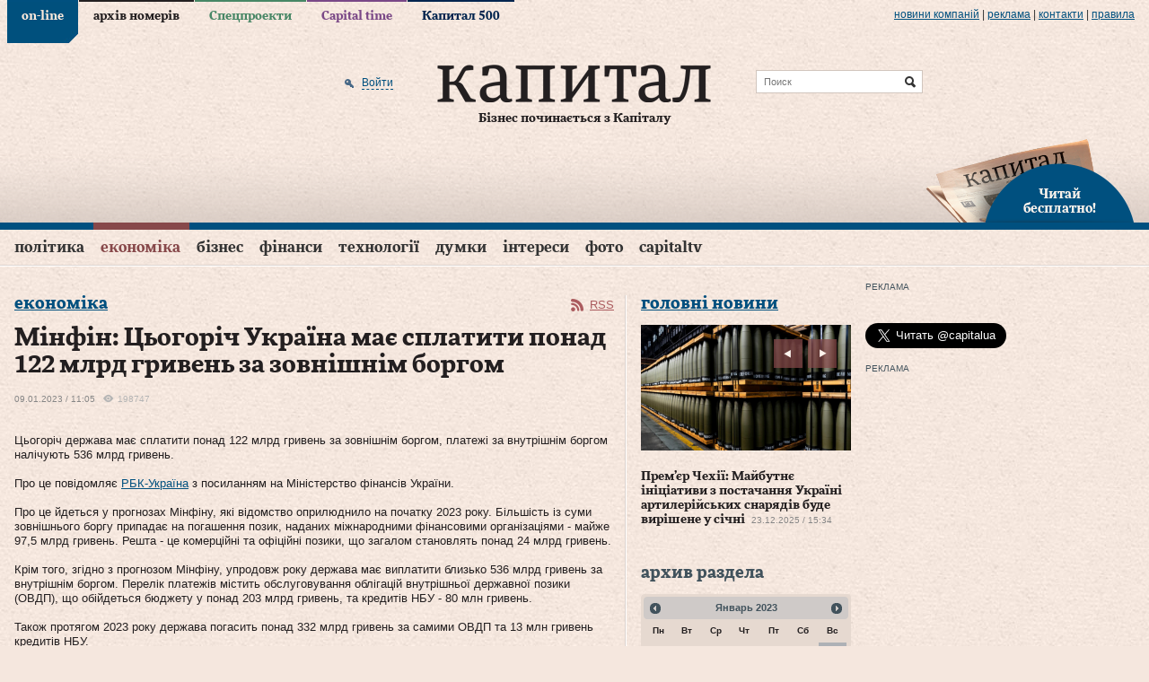

--- FILE ---
content_type: text/html; charset=utf-8
request_url: https://www.capital.ua/ru/news/167543-minfin-tsogorich-ukrayina-maye-splatiti-ponad-122-mlrd-griven-za-zovnishnim-borgom
body_size: 23611
content:
<!DOCTYPE html PUBLIC "-//W3C//DTD XHTML 1.0 Transitional//EN" "http://www.w3.org/TR/xhtml1/DTD/xhtml1-transitional.dtd">
<html xmlns="http://www.w3.org/1999/xhtml" xml:lang="ru" lang="ru">
<head>
  <meta http-equiv="Content-Type" content="text/html; charset=utf-8" />
  <title>Мінфін: Цьогоріч Україна має сплатити понад 122 млрд гривень за зовнішнім боргом. Капитал</title>
  <meta name="description" content="Платежі за внутрішнім боргом налічують 536 млрд гривень" />
<meta name="keywords" content="деловой портал, новости, бизнес, газета, Капитал" />
  <meta property="og:title" content="Мінфін: Цьогоріч Україна має сплатити понад 122 млрд гривень за зовнішнім боргом" />
<meta property="og:description" content="Платежі за внутрішнім боргом налічують 536 млрд гривень" />
<meta property="og:url" content="http://www.capital.uahttps://www.capital.ua/ru/news/167543-minfin-tsogorich-ukrayina-maye-splatiti-ponad-122-mlrd-griven-za-zovnishnim-borgom" />
<meta property="og:type" content="article" />
<meta property="og:image" content="http://www.capital.ua/images/social_logo.jpg" />
<meta property="og:image:width" content="670" />
<meta property="og:image:height" content="400" />
<meta property="og:site_name" content="Капитал" />
<meta property="fb:app_id" content="503756936370434" />
  <link rel="canonical" href="https://www.capital.ua/ru/news/167543-minfin-tsogorich-ukrayina-maye-splatiti-ponad-122-mlrd-griven-za-zovnishnim-borgom" />

  <meta http-equiv="content-language" content="ru" />
  <meta name="viewport" content="initial-scale=1.0; maximum-scale=1.0; user-scalable=yes;" />
  <meta http-equiv="X-UA-Compatible" content="IE=edge,chrome=1">
  <meta name="HandheldFriendly" content="true">

  
  <link rel="shortcut icon" href="/favicon.ico" />
  <link rel="apple-touch-icon-precomposed" sizes="114x114" href="/images/ico/apple-touch-icon-114x114-precomposed.png">
  <link rel="apple-touch-icon-precomposed" sizes="72x72" href="/images/ico/apple-touch-icon-72x72-precomposed.png">
  <link rel="apple-touch-icon-precomposed" href="/images/ico/apple-touch-icon-precomposed.png">
  <link rel="alternate" type="application/rss+xml" title="Все новости" href="//www.capital.ua/rss/rss_public_ru.xml" />

  <script src="https://cdn.gravitec.net/storage/bd0e7e8a17ae45c7c333dec9004ef332/client.js" async></script>

  <!-- BEGIN Tynt Script -->
  <script type="text/javascript">
  if(document.location.protocol=='https:'){
   var Tynt=Tynt||[];Tynt.push('aY8v7MplSr47tmacwqm_6l');
   (function(){var s=document.createElement('script');s.async="async";s.type="text/javascript";s.src='https://tcr.tynt.com/ti.js';var h=document.getElementsByTagName('script')[0];h.parentNode.insertBefore(s,h);})();
  }
  </script>
  <!-- END Tynt Script -->

  <link rel="stylesheet" type="text/css" media="screen" href="/assets/optimized.css?1554978132" />
<link rel="stylesheet" type="text/css" media="print" href="/css/print.css" />
  <script type="text/javascript" src="/assets/optimized.js?1554978132"></script>
<script type="text/javascript" src="/js/adriver.core.2.js"></script>
<script type="text/javascript" src="/js/highstock/highstock.js"></script>
<script type="text/javascript" src="/js/highstock/highstock_options.js"></script>
<script type="text/javascript" src="/js/highstock/modules/exporting.js"></script>
<script type="text/javascript" src="/js/highstock/charts.js"></script>
<script type="text/javascript" src="/js/comments.js"></script>

  <link rel="image_src" href="//www.capital.ua/images/social_logo.jpg" />
  <!--[if IE 6]>
  <script src="/js/DD_belatedPNG_0.0.8a-min.js" type="text/javascript"></script>
  <script>
    DD_belatedPNG.fix('.png_bg');
  </script>
  <![endif]-->
  <script type="text/javascript" charset="utf-8">
    /*<![CDATA[*/
    $.flexslider.defaults.useCSS = false;

    $(document).ready(function() {
      $(document).tooltip({
        items: ".b-newsfeed-list span.close, .b-newsfeed-list span.ftclose, .b-newsfeed-list span.ft, " +
          ".b-publication-title span.close, .b-publication-title span.ftclose, .b-publication-title span.ft, " +
          ".b-opinion-title span.close, .b-opinion-title span.ftclose, .b-opinion-title span.ft, .b-editchoice-stat .ft, " +
          ".b-news-search-info span.close, .b-news-search-info span.ftclose, .b-news-search-info span.ft, " +
          ".b-newsfeed-list span.adv, .b-publication-title span.adv, .b-newsfull-info span.adv",
        content: function() {
          var element = $( this );
          if ( element.hasClass('close') ) { return 'Эта новость опубликована в закрытой ленте';}
          if ( element.hasClass('ftclose') ) {return 'Эта новость cодержит материалы Financial Times и опубликована в закрытой ленте';}
          if ( element.hasClass('ft') ) {return 'Эта новость cодержит материалы Financial Times';}
          if ( element.hasClass('adv') ) {return 'На правах рекламы';}
        }
      });
    });
    /*]]>*/
  </script>

  <script>
    (function(i,s,o,g,r,a,m){i['GoogleAnalyticsObject']=r;i[r]=i[r]||function(){
    (i[r].q=i[r].q||[]).push(arguments)},i[r].l=1*new Date();a=s.createElement(o),
    m=s.getElementsByTagName(o)[0];a.async=1;a.src=g;m.parentNode.insertBefore(a,m)
    })(window,document,'script','//www.google-analytics.com/analytics.js','ga');

    ga('create', 'UA-41262090-1', 'capital.ua');
    ga('require', 'displayfeatures');
    ga('send', 'pageview');
  </script>

    <script async='async' src='https://www.googletagservices.com/tag/js/gpt.js'></script>
<script>
  var googletag = googletag || {};
  googletag.cmd = googletag.cmd || [];
</script>
<script>
  googletag.cmd.push(function() {
    googletag.defineSlot('/79855315/premium-300-250', [300, 250], 'div-gpt-ad-1536670060220-0').addService(googletag.pubads());
    googletag.defineSlot('/79855315/premium-botton-300-250', [300, 250], 'div-gpt-ad-1541152626808-0').addService(googletag.pubads());
    googletag.defineSlot('/79855315/article-botton', [468, 60], 'div-gpt-ad-1541155234253-0').addService(googletag.pubads());
    googletag.defineSlot('/79855315/promo-933-46', [933, 46], 'div-gpt-ad-1541154101650-0').addService(googletag.pubads());
    googletag.pubads().enableSingleRequest();
    googletag.pubads().collapseEmptyDivs();
    googletag.enableServices();
  });
</script>
  <script>(function() {
      var _fbq = window._fbq || (window._fbq = []);
      if (!_fbq.loaded) {
        var fbds = document.createElement('script');
        fbds.async = true;
        fbds.src = '//connect.facebook.net/en_US/fbds.js';
        var s = document.getElementsByTagName('script')[0];
        s.parentNode.insertBefore(fbds, s);
        _fbq.loaded = true;
      }
      _fbq.push(['addPixelId', '667122436675876']);
    })();
    window._fbq = window._fbq || [];
    window._fbq.push(['track', 'PixelInitialized', {}]);
  </script>
  <noscript><img height="1" width="1" alt="" style="display:none" src="https://www.facebook.com/tr?id=667122436675876&amp;ev=NoScript" /></noscript>
</head>
<body class="news news_item online">

<div id="fb-root"></div>
<script>(function(d, s, id) {
  var js, fjs = d.getElementsByTagName(s)[0];
  if (d.getElementById(id)) return;
  js = d.createElement(s); js.id = id;
  js.src = "//connect.facebook.net/en_US/sdk.js#xfbml=1&version=v2.3&appId=349712125128014";
  fjs.parentNode.insertBefore(js, fjs);
}(document, 'script', 'facebook-jssdk'));</script>

<div class="b-top-line png_bg">
  <div class="b-wrap">
    
    <div class="b-top-links">
      <ul>
                  <li class="online active"><a href="/">on-line</a></li>
                  <li class="issue"><a href="/ru/issue">архів номерів</a></li>
                  <li class="specproject"><a href="/ru/specproject">Спецпроекти</a></li>
                  <li class="time"><a href="/ru/time">Capital time</a></li>
                  <li class="capital500"><a href="/ru/capital500">Капитал 500</a></li>
              </ul>
    </div>

    <div class="b-more-links">
      <ul>
        <li>
          <a href="/ru/press">Новини компаній</a>
          <script type="text/javascript" src="/press_release_counter.php" rel="nofollow"></script>
        </li>
        <li> | </li>
        <li><a href="/ru/ads">реклама</a></li>
        <li> | </li>
        <li><a href="/ru/contacts">Контакти</a></li>
        <li> | </li>
        <li><a href="/ru/terms">правила</a></li>
      </ul>
    </div>
  </div>
</div>

<div>

<div class="b-header">
  <div class="b-header-line png_bg">
    <div class="b-wrap">
      <div class="b-header-holder">
        <div class="b-logo">
                    <a href="/"><img src="/images/logo.png" class="png_bg" alt="Деловой портал «Капитал»" /></a>
          
          <div class="b-site-slogan">Бізнес починається з Капіталу</div>
        </div>

        
  <div class="b-search-line">
    <form action="/ru/search" onsubmit="javascript:return $('input:text', this).val().length > 0">
      <input type="text" name="q" placeholder="Поиск" class="src" />
      <input type="submit" value="Найти" class="srcsubmit" />
    </form>
  </div>

        
  <div class="b-auth">
      
  <form onsubmit="return false;" method="post" action="" id="donor-login-form" class="hidden-form" style="display:none;">
    <input type="text" name="login[login]" maxlength="50" class="form_input" />
    <input type="password" name="login[password]" maxlength="20" class="form_input" />
    <input type="submit" class="button" />
  </form>
    <a href="/ru/user/login#loginform" class="enter png_bg" rel="nofollow" onclick="return showLoginPopup({'href' : 'https://www.capital.ua/ru/user/login?m=popup'});"><span>Войти</span></a>
    </div>
      </div>

      
      <div class="b-header-subscribe"><a href="javascript:;" onclick="return showLoginPopup({'href' : 'https://www.capital.ua/ru/user/registration?m=popup'});" class="png_bg"><br/>Читай<br/> бесплатно!</a></div>
    </div>
  </div>

  <div class="b-menu">
    <div class="b-wrap">
      
  <div class="b-simple-menu clear">
    <a href="javascript:;" onclick="$('#simple-menu').toggle(); $(this).toggleClass('active');" class="showmenu png_bg">Разделы</a>
    <div class="b-simple-menu-list" id="simple-menu">
      <ul>
                <li class="top category_politics">
          <div class="menuholder"><a class="top" href="/ru/politics">Політика</a> <span class="line"></span></div>
        </li>
                <li class="top category_economics">
          <div class="menuholder"><a class="top" href="/ru/economics">Економіка</a> <span class="line"></span></div>
        </li>
                <li class="top category_business">
          <div class="menuholder"><a class="top" href="/ru/business">Бізнес</a> <span class="line"></span></div>
        </li>
                <li class="top category_finance">
          <div class="menuholder"><a class="top" href="/ru/finance">Фінанси</a> <span class="line"></span></div>
        </li>
                <li class="top category_technology">
          <div class="menuholder"><a class="top" href="/ru/technology">Технології</a> <span class="line"></span></div>
        </li>
                <li class="top category_opinion">
          <div class="menuholder"><a class="top" href="/ru/opinion">Думки</a> <span class="line"></span></div>
        </li>
                <li class="top category_interests">
          <div class="menuholder"><a class="top" href="/ru/interests">Інтереси</a> <span class="line"></span></div>
        </li>
                <li class="top category_photo">
          <div class="menuholder"><a class="top" href="/ru/photo">Фото</a> <span class="line"></span></div>
        </li>
                <li class="top category_video">
          <div class="menuholder"><a class="top" href="/ru/video">CapitalTV</a> <span class="line"></span></div>
        </li>
                                                                                                                          </ul>
    </div>
  </div>

  <div class="b-main-menu clear">
    <ul class="sf-menu">
              <li class="top category_politics">
          <div class="menuholder"><a class="top" href="/ru/politics">Політика</a> <span class="line"></span></div>
                                  <div class="b-category-menu sf-mega" id="menu_category_politics">
              <div class="h-category-menu">
                                  <div class="b-category-menu-item politics">
                                          <div class="b-category-menu-img">
                        <a href="/ru/news/180106-premyer-chekhiyi-maybutnye-initsiativi-z-postachannya-ukrayini-artileriyskikh-snaryadiv-bude-virishene-u-sichni"><img width="" height="" alt="Прем’єр Чехії: Майбутнє ініціативи з постачання Україні артилерійських снарядів буде вирішене у січні" src="/uploads/news/2025/12/23/298489a12d555c08a8295569c4b290f82de7fe9d.jpg" /></a>                                              </div>
                      <div class="b-category-menu-title">
                      <h2><a href="/ru/news/180106-premyer-chekhiyi-maybutnye-initsiativi-z-postachannya-ukrayini-artileriyskikh-snaryadiv-bude-virishene-u-sichni" class="">Прем’єр Чехії: Майбутнє ініціативи з постачання Україні артилерійських снарядів буде вирішене у січні</a></h2>
                      </div>
                                                            </div>
                                  <div class="b-category-menu-item politics">
                                          <div class="b-category-menu-img">
                        <a href="/ru/news/180096-zelenskiy-v-ukrayini-nedostatno-perekhoplyuvachiv-dlya-droniv-i-pitannya-vzhe-ne-v-groshakh"><img width="" height="" alt="Зеленський: В Україні недостатньо перехоплювачів для дронів і питання вже не в грошах" src="/uploads/news/2025/12/23/d4a9d3f6a451bd52b5563de516507cb42c2e50dc.png" /></a>                                              </div>
                      <div class="b-category-menu-title">
                      <h2><a href="/ru/news/180096-zelenskiy-v-ukrayini-nedostatno-perekhoplyuvachiv-dlya-droniv-i-pitannya-vzhe-ne-v-groshakh" class="hot">Зеленський: В Україні недостатньо перехоплювачів для дронів і питання вже не в грошах</a></h2>
                      </div>
                                                            </div>
                                  <div class="b-category-menu-item politics">
                                          <div class="b-category-menu-img">
                        <a href="/ru/news/180063-zelenskiy-v-razi-neotrimannya-groshey-nash-byudzhet-matime-defitsit-yakiy-mozhe-syagnuti-45-50-mlrd-i-navit-bilshe"><img width="" height="" alt="Зеленський: В разі неотримання грошей наш бюджет матиме дефіцит, який може сягнути $45-50 млрд і навіть більше" src="/uploads/news/2025/12/19/67697f530c17c691b344d559f5555da973669a0c.jpeg" /></a>                                              </div>
                      <div class="b-category-menu-title">
                      <h2><a href="/ru/news/180063-zelenskiy-v-razi-neotrimannya-groshey-nash-byudzhet-matime-defitsit-yakiy-mozhe-syagnuti-45-50-mlrd-i-navit-bilshe" class="hot">Зеленський: В разі неотримання грошей наш бюджет матиме дефіцит, який може сягнути $45-50 млрд і навіть більше</a></h2>
                      </div>
                                                            </div>
                                  <div class="b-category-menu-item politics">
                                          <div class="b-category-menu-img">
                        <a href="/ru/news/180050-zelenskiy-pidpisav-zakon-schodo-zakhistu-prav-na-zemlyu-vlasnikiv-zruynovanoyi-vnaslidok-boyovikh-diy-nerukhomosti"><img width="" height="" alt="Зеленський підписав закон щодо захисту прав на землю власників зруйнованої внаслідок бойових дій нерухомості" src="/uploads/news/2025/12/18/849d1ccd231fc06882e9727dd7df31fd4ccf98d3.jpg" /></a>                                                  <div class="b-category-menu-imgdesc"><div class="b-tagname">Зеленський підписав закон щодо захисту прав на землю власників зруйнованої внаслідок бойових дій нерухомості</div></div>
                                              </div>
                      <div class="b-category-menu-title">
                      <h2><a href="/ru/news/180050-zelenskiy-pidpisav-zakon-schodo-zakhistu-prav-na-zemlyu-vlasnikiv-zruynovanoyi-vnaslidok-boyovikh-diy-nerukhomosti" class="hot">Зеленський підписав закон щодо захисту прав на землю власників зруйнованої внаслідок бойових дій нерухомості</a></h2>
                      </div>
                                                            </div>
                
                                  <div class="b-category-menu-item list">
                    <ul>
                                              <li><h3><a href="/ru/news/180105-vens-progres-u-peregovorakh-schodo-ukrayini-ye-ale-ya-ne-vpevneniy-u-dosyagnenni-mirnogo-virishennya" class="">Венс: Прогрес у переговорах щодо України є, але я не впевнений у досягненні мирного вирішення</a></h3></li>
                                              <li><h3><a href="/ru/news/180102-sviridenko-nadzvichayno-vazhlivo-mati-ministra-energetiki-v-opalyuvalniy-sezon" class="">Свириденко: Надзвичайно важливо мати міністра енергетики в опалювальний сезон</a></h3></li>
                                              <li><h3><a href="/ru/news/180097-zelenskiy-nini-stoyit-zavdannya-organizuvati-v-ukrayini-realne-virobnitstvo-kompleksiv-ppo" class="">Зеленський: Нині стоїть завдання організувати в Україні реальне виробництво комплексів ППО</a></h3></li>
                                              <li><h3><a href="/ru/news/180092-u-parizhi-pozitivno-vidreaguvav-na-zayavu-moskvi-schodo-peregovoriv-putina-z-makronom" class="">У Парижі позитивно відреагував на заяву москви щодо переговорів путіна з Макроном</a></h3></li>
                                          </ul>
                  </div>
                
                <div class="b-category-menu-all"><a href="/ru/politics">Все новости раздела</a></div>
              </div>
            </div>
                  </li>
              <li class="top category_economics">
          <div class="menuholder"><a class="top" href="/ru/economics">Економіка</a> <span class="line"></span></div>
                                  <div class="b-category-menu sf-mega" id="menu_category_economics">
              <div class="h-category-menu">
                                  <div class="b-category-menu-item economics">
                                          <div class="b-category-menu-img">
                        <a href="/ru/news/180084-nkrekp-pidvischila-tarifi-operatoriv-grm-na-poslugi-z-rozpodilu-prirodnogo-gazu"><img width="" height="" alt="НКРЕКП підвищила тарифи операторів ГРМ на послуги з розподілу природного газу" src="/uploads/news/2025/12/22/5cc9d6e523c39218520552c962ee1fcca54a0e6c.jpg" /></a>                                              </div>
                      <div class="b-category-menu-title">
                      <h2><a href="/ru/news/180084-nkrekp-pidvischila-tarifi-operatoriv-grm-na-poslugi-z-rozpodilu-prirodnogo-gazu" class="">НКРЕКП підвищила тарифи операторів ГРМ на послуги з розподілу природного газу</a></h2>
                      </div>
                                                            </div>
                                  <div class="b-category-menu-item economics">
                                          <div class="b-category-menu-img">
                        <a href="/ru/news/180039-uzhgorod-lviv-i-kiyiv-utrimuyut-liderstvo-za-vartistyu-orendi-zhitla"><img width="" height="" alt="Ужгород, Львів і Київ утримують лідерство за вартістю оренди житла" src="/uploads/news/2025/12/17/071d0fca0fed9d3ad7ee1362e614f6927c62581b.jpg" /></a>                                              </div>
                      <div class="b-category-menu-title">
                      <h2><a href="/ru/news/180039-uzhgorod-lviv-i-kiyiv-utrimuyut-liderstvo-za-vartistyu-orendi-zhitla" class="hot">Ужгород, Львів і Київ утримують лідерство за вартістю оренди житла</a></h2>
                      </div>
                                                            </div>
                                  <div class="b-category-menu-item economics">
                                          <div class="b-category-menu-img">
                        <a href="/ru/news/179967-lagard-propozitsiya-yek-schodo-vikoristannya-rosiyskikh-aktiviv-dlya-finansuvannya-ukrayini-ye-nayblizhchoyu-do-vimog-mizhnarodnogo-prava"><img width="" height="" alt="Лагард: Пропозиція ЄК щодо використання російських активів для фінансування України є найближчою до вимог міжнародного права" src="/uploads/news/2025/12/11/2adfaa080f09d2070dbf1cb4ec360d41cc62628d.jpg" /></a>                                              </div>
                      <div class="b-category-menu-title">
                      <h2><a href="/ru/news/179967-lagard-propozitsiya-yek-schodo-vikoristannya-rosiyskikh-aktiviv-dlya-finansuvannya-ukrayini-ye-nayblizhchoyu-do-vimog-mizhnarodnogo-prava" class="hot">Лагард: Пропозиція ЄК щодо використання російських активів для фінансування України є найближчою до вимог міжнародного права</a></h2>
                      </div>
                                                            </div>
                                  <div class="b-category-menu-item economics">
                                          <div class="b-category-menu-img">
                        <a href="/ru/news/179962-zelenskiy-pidpisav-zakonoproyekt-pro-derzhavniy-byudzhet-ukrayini-na-2026-rik"><img width="" height="" alt="Зеленський підписав законопроєкт про Державний бюджет України на 2026 рік" src="/uploads/news/2025/12/11/677e5f67f80d14cbd1cc44188b5a6d3df0375984.jpg" /></a>                                              </div>
                      <div class="b-category-menu-title">
                      <h2><a href="/ru/news/179962-zelenskiy-pidpisav-zakonoproyekt-pro-derzhavniy-byudzhet-ukrayini-na-2026-rik" class="">Зеленський підписав законопроєкт про Державний бюджет України на 2026 рік</a></h2>
                      </div>
                                                            </div>
                
                                  <div class="b-category-menu-item list">
                    <ul>
                                              <li><h3><a href="/ru/news/180104-bloomberg-vartist-rosiyskoyi-eksportnoyi-nafti-vpala-do-34-dolariv-za-barel" class="">Bloomberg: Вартість російської експортної нафти впала до 34 доларів за барель</a></h3></li>
                                              <li><h3><a href="/ru/news/180095-ied-pereboyi-z-elektropostachannyam-stali-seryoznoyu-problemoyu-dlya-43-promislovikh-pidpriyemstv-ukrayini" class="">ІЕД: Перебої з електропостачанням стали серйозною проблемою для 43% промислових підприємств України</a></h3></li>
                                              <li><h3><a href="/ru/news/180094-v-ukrayini-startuye-masshtabna-perevirka-subyektiv-gospodaryuvannya-opk-ta-strukturnikh-pidrozdiliv-minoboroni" class="">В Україні стартує масштабна перевірка суб’єктів господарювання ОПК та структурних підрозділів Міноборони</a></h3></li>
                                              <li><h3><a href="/ru/news/180093-bloomberg-spotova-tsina-na-zoloto-dosyagla-4-320-dolariv-za-untsiyu" class="">Bloomberg: Спотова ціна на золото досягла 4 320 доларів за унцію</a></h3></li>
                                          </ul>
                  </div>
                
                <div class="b-category-menu-all"><a href="/ru/economics">Все новости раздела</a></div>
              </div>
            </div>
                  </li>
              <li class="top category_business">
          <div class="menuholder"><a class="top" href="/ru/business">Бізнес</a> <span class="line"></span></div>
                                  <div class="b-category-menu sf-mega" id="menu_category_business">
              <div class="h-category-menu">
                                  <div class="b-category-menu-item business">
                                          <div class="b-category-menu-img">
                        <a href="/ru/news/180060-getmantsev-zaklikaye-vidterminuvati-obovyazkove-zaprovadzhennya-platizhnikh-terminaliv-dlya-fop-1-yi-grupi"><img width="" height="" alt="Гетманцев закликає відтермінувати обов’язкове запровадження платіжних терміналів для ФОП 1-ї групи" src="/uploads/news/2025/12/19/ecef6b7c991d1dba260f41d07b5b74725c2fb1aa.jpg" /></a>                                              </div>
                      <div class="b-category-menu-title">
                      <h2><a href="/ru/news/180060-getmantsev-zaklikaye-vidterminuvati-obovyazkove-zaprovadzhennya-platizhnikh-terminaliv-dlya-fop-1-yi-grupi" class="">Гетманцев закликає відтермінувати обов’язкове запровадження платіжних терміналів для ФОП 1-ї групи</a></h2>
                      </div>
                                                            </div>
                                  <div class="b-category-menu-item business">
                                          <div class="b-category-menu-img">
                        <a href="/ru/news/179915-strategichna-stiykist-kompaniy-u-chas-ekonomichnoyi-volatilnosti-analitichniy-poglyad-na-novu-arkhitekturu-finansovogo-upravlinnya"><img alt="Стратегічна стійкість компаній у час економічної волатильності: аналітичний погляд на нову архітектуру фінансового управління" src="/uploads/news/2025/12/08/76a20ce774c4b2c7365bc322bb70fef1fd7adf21.jpg" /></a>                                              </div>
                      <div class="b-category-menu-title">
                      <h2><a href="/ru/news/179915-strategichna-stiykist-kompaniy-u-chas-ekonomichnoyi-volatilnosti-analitichniy-poglyad-na-novu-arkhitekturu-finansovogo-upravlinnya" class="">Стратегічна стійкість компаній у час економічної волатильності: аналітичний погляд на нову архітектуру фінансового управління</a></h2>
                      </div>
                                                            </div>
                
                                  <div class="b-category-menu-item list">
                    <ul>
                                              <li><h3><a href="/ru/news/180098-gashev-prodazh-chastki-eka-privatnomu-investoru-ne-prizvede-do-vtrati-derzhavnogo-kontrolyu-nad-kompaniyeyu" class="">Гашев: Продаж частки ЕКА приватному інвестору не призведе до втрати державного контролю над компанією</a></h3></li>
                                              <li><h3><a href="/ru/news/180090-dw-u-listopadi-rosiya-eksportuvala-do-kitayu-zolota-na-961-mln-dolariv-scho-ye-istorichnim-maksimumom" class="">DW: У листопаді росія експортувала до Китаю золота на 961 млн доларів, що є історичним максимумом</a></h3></li>
                                              <li><h3><a href="/ru/news/180087-minekonomiki-perelik-ukrayinskoyi-agrotekhniki-z-kompensatsiyeyu-u-25-zris-na-216-novikh-pozitsiy" class="">Мінекономіки: Перелік української агротехніки з компенсацією у 25% зріс на 216 нових позицій</a></h3></li>
                                              <li><h3><a href="/ru/news/180085-mishustin-doruchiv-minoboroni-rf-rozirvati-nizku-viyskovikh-ugod-iz-zakhidnimi-krayinami" class="">мішустін доручів міноборони рф розірвати низку військових угод із західними країнами</a></h3></li>
                                          </ul>
                  </div>
                
                <div class="b-category-menu-all"><a href="/ru/business">Все новости раздела</a></div>
              </div>
            </div>
                  </li>
              <li class="top category_finance">
          <div class="menuholder"><a class="top" href="/ru/finance">Фінанси</a> <span class="line"></span></div>
                                  <div class="b-category-menu sf-mega" id="menu_category_finance">
              <div class="h-category-menu">
                                  <div class="b-category-menu-item finance">
                                          <div class="b-category-menu-img">
                        <a href="/ru/news/179915-strategichna-stiykist-kompaniy-u-chas-ekonomichnoyi-volatilnosti-analitichniy-poglyad-na-novu-arkhitekturu-finansovogo-upravlinnya"><img alt="Стратегічна стійкість компаній у час економічної волатильності: аналітичний погляд на нову архітектуру фінансового управління" src="/uploads/news/2025/12/08/76a20ce774c4b2c7365bc322bb70fef1fd7adf21.jpg" /></a>                                              </div>
                      <div class="b-category-menu-title">
                      <h2><a href="/ru/news/179915-strategichna-stiykist-kompaniy-u-chas-ekonomichnoyi-volatilnosti-analitichniy-poglyad-na-novu-arkhitekturu-finansovogo-upravlinnya" class="">Стратегічна стійкість компаній у час економічної волатильності: аналітичний погляд на нову архітектуру фінансового управління</a></h2>
                      </div>
                                                            </div>
                                  <div class="b-category-menu-item finance">
                                          <div class="b-category-menu-img">
                        <a href="/ru/news/179874-derzhstat-u-zhovtni-serednya-zarobitna-plata-po-ukrayini-stanovila-26-913grn"><img width="" height="" alt="Держстат: У жовтні середня заробітна плата по Україні становила 26 913грн" src="/uploads/news/2025/12/03/77e41ef0d3fc1a63bbf3ff925690d56f6be727c8.jpg" /></a>                                              </div>
                      <div class="b-category-menu-title">
                      <h2><a href="/ru/news/179874-derzhstat-u-zhovtni-serednya-zarobitna-plata-po-ukrayini-stanovila-26-913grn" class="">Держстат: У жовтні середня заробітна плата по Україні становила 26 913грн</a></h2>
                      </div>
                                                            </div>
                
                                  <div class="b-category-menu-item list">
                    <ul>
                                              <li><h3><a href="/ru/news/180100-dlya-veteraniv-i-veteranok-u-diyi-zyavilasya-kompensatsiya-avtotsivilki" class="">Для ветеранів і ветеранок у «Дії» з’явилася компенсація автоцивілки</a></h3></li>
                                              <li><h3><a href="/ru/news/180088-ryutte-bezpeka-yevropi-bezposeredno-zalezhit-vid-zrostannya-oboronnikh-vitrat-krayin-nato" class="">Рютте: Безпека Європи безпосередньо залежить від зростання оборонних витрат країн НАТО</a></h3></li>
                                              <li><h3><a href="/ru/news/180079-szru-kilkist-skarg-na-zatrimki-zarplat-u-rosiyi-zrosla-na-60" class="">СЗРУ: Кількість скарг на затримки зарплат у росії зросла на 60%</a></h3></li>
                                              <li><h3><a href="/ru/news/180077-financial-times-uryad-britaniyi-viklyuchaye-vikoristannya-zamorozhenikh-aktiviv-rf-na-pidtrimku-ukrayini" class="">Financial Times: Уряд Британії виключає використання заморожених активів рф на підтримку України</a></h3></li>
                                          </ul>
                  </div>
                
                <div class="b-category-menu-all"><a href="/ru/finance">Все новости раздела</a></div>
              </div>
            </div>
                  </li>
              <li class="top category_technology">
          <div class="menuholder"><a class="top" href="/ru/technology">Технології</a> <span class="line"></span></div>
                                  <div class="b-category-menu sf-mega" id="menu_category_technology">
              <div class="h-category-menu">
                                  <div class="b-category-menu-item technology">
                                          <div class="b-category-menu-img">
                        <a href="/ru/news/179931-fedorov-mi-pochnemo-rozbudovuvati-vertikal-cdto-v-armiyi"><img width="" height="" alt="Федоров: Ми почнемо розбудовувати вертикаль CDTO в армії" src="/uploads/news/2025/12/09/6c59a7535ac5e6771f059d699dbf19cb8fd84108.jpg" /></a>                                                  <div class="b-category-menu-imgdesc"><div class="b-tagname">діджиталізація</div></div>
                                              </div>
                      <div class="b-category-menu-title">
                      <h2><a href="/ru/news/179931-fedorov-mi-pochnemo-rozbudovuvati-vertikal-cdto-v-armiyi" class="">Федоров: Ми почнемо розбудовувати вертикаль CDTO в армії</a></h2>
                      </div>
                                                            </div>
                
                                  <div class="b-category-menu-item list">
                    <ul>
                                              <li><h3><a href="/ru/news/180076-shmigal-zapuskayemo-doslidnu-ekspluatatsiyu-informsistemi-mayno" class="">Шмигаль: Запускаємо дослідну експлуатацію інформсистеми «Майно»</a></h3></li>
                                              <li><h3><a href="/ru/news/180032-sapphire-zrostannya-tsin-na-operativnu-pamyat-povyazane-z-rinkovoyu-neviznachenistyu-a-ne-z-realnim-defitsitom-komponentiv" class="">Sapphire: Зростання цін на оперативну памʼять пов’язане з ринковою невизначеністю, а не з реальним дефіцитом компонентів</a></h3></li>
                                              <li><h3><a href="/ru/news/180027-servis-zoom-zapustiv-okremu-vebversiyu-instrumenta-ai-companion" class="">Сервіс Zoom запустив окрему вебверсію інструмента AI Companion</a></h3></li>
                                              <li><h3><a href="/ru/news/180000-kabmin-zapuskaye-eksperimentalniy-proyekt-z-avtomatichnogo-vzyattya-na-viyskoviy-oblik" class="">Кабмін запускає експериментальний проєкт з автоматичного взяття на військовий облік</a></h3></li>
                                          </ul>
                  </div>
                
                <div class="b-category-menu-all"><a href="/ru/technology">Все новости раздела</a></div>
              </div>
            </div>
                  </li>
              <li class="top category_opinion">
          <div class="menuholder"><a class="top" href="/ru/opinion">Думки</a> <span class="line"></span></div>
                                  <div class="b-category-menu sf-mega" id="menu_category_opinion">
              <div class="h-category-menu">
                
                
                <div class="b-category-menu-all"><a href="/ru/opinion">Все новости раздела</a></div>
              </div>
            </div>
                  </li>
              <li class="top category_interests">
          <div class="menuholder"><a class="top" href="/ru/interests">Інтереси</a> <span class="line"></span></div>
                                  <div class="b-category-menu sf-mega" id="menu_category_interests">
              <div class="h-category-menu">
                                  <div class="b-category-menu-item interests">
                                          <div class="b-category-menu-img">
                        <a href="/ru/news/180043-vulkanolog-krippa-priznachiv-sebe-vidatnim-ukrayintsem"><img width="" height="" alt="Вулканолог Кріппа призначив себе видатним українцем." src="/uploads/news/2025/12/17/3365092b668db4c4d2c9dd7c3497cc2888e4979c.jpeg" /></a>                                              </div>
                      <div class="b-category-menu-title">
                      <h2><a href="/ru/news/180043-vulkanolog-krippa-priznachiv-sebe-vidatnim-ukrayintsem" class="">Вулканолог Кріппа призначив себе видатним українцем.</a></h2>
                      </div>
                                                            </div>
                                  <div class="b-category-menu-item interests">
                                          <div class="b-category-menu-img">
                        <a href="/ru/news/179836-zaluzhniy-viyna-na-visnazhennya-yaku-zaraz-vede-rf-proti-ukrayini-maye-obmezhenu-metu"><img width="" height="" alt="Залужний: Війна на виснаження, яку зараз веде рф проти України, має обмежену мету" src="/uploads/news/2025/12/01/6a4375ff41e63f7442909d154c9efc8532664073.jpg" /></a>                                              </div>
                      <div class="b-category-menu-title">
                      <h2><a href="/ru/news/179836-zaluzhniy-viyna-na-visnazhennya-yaku-zaraz-vede-rf-proti-ukrayini-maye-obmezhenu-metu" class="hot">Залужний: Війна на виснаження, яку зараз веде рф проти України, має обмежену мету</a></h2>
                      </div>
                                                            </div>
                
                                  <div class="b-category-menu-item list">
                    <ul>
                                              <li><h3><a href="/ru/news/180103-dtek-energetiki-protyagom-tizhnya-povernuli-elektriku-v-domivki-ponad-odnogo-milyona-rodin" class="">ДТЕК: Енергетики протягом тижня повернули електрику в домівки понад одного мільйона родин</a></h3></li>
                                              <li><h3><a href="/ru/news/180101-72-ukrayintsiv-zayavili-scho-vvazhayut-riven-svogo-zhittya-nizkim-doslidzhennya" class="">72% українців заявили, що вважають рівень свого життя низьким, - дослідження</a></h3></li>
                                              <li><h3><a href="/ru/news/180099-budanov-ukrayina-zrobila-tsivilizatsiyniy-vibir-na-korist-partnerstva-zi-ssha" class="">Буданов: Україна зробила цивілізаційний вибір на користь партнерства зі США</a></h3></li>
                                              <li><h3><a href="/ru/news/180086-sibiga-prikro-scho-dovoditsya-znovu-ta-znovu-povertatisya-do-vipadkiv-ganebnogo-stavlennya-do-ukrayintsiv-u-polschi" class="">Сибіга: Прикро, що доводиться знову та знову повертатися до випадків ганебного ставлення до українців у Польщі</a></h3></li>
                                          </ul>
                  </div>
                
                <div class="b-category-menu-all"><a href="/ru/interests">Все новости раздела</a></div>
              </div>
            </div>
                  </li>
              <li class="top category_photo">
          <div class="menuholder"><a class="top" href="/ru/photo">Фото</a> <span class="line"></span></div>
                                  <div class="b-category-menu sf-mega" id="menu_category_photo">
              <div class="h-category-menu">
                
                
                <div class="b-category-menu-all"><a href="/ru/photo">Все новости раздела</a></div>
              </div>
            </div>
                  </li>
              <li class="top category_video">
          <div class="menuholder"><a class="top" href="/ru/video">CapitalTV</a> <span class="line"></span></div>
                                  <div class="b-category-menu sf-mega" id="menu_category_video">
              <div class="h-category-menu">
                
                
                <div class="b-category-menu-all"><a href="/ru/video">Все новости раздела</a></div>
              </div>
            </div>
                  </li>
                                                                                                </ul>
  </div>
      <script type="text/javascript">
        /*<![CDATA[*/
        $(document).ready(function() {
          $('.sf-menu li.category_economics').addClass('active');
          $('.sf-menu li.top').each(function(ndx, item) {
            if (location.href.indexOf($(item).find('a').attr('href')) != -1)
            {
              $(item).addClass('active');
            }
          });
        });
        /*]]>*/
      </script>
    </div>
  </div>
</div>


<div class="b-wrap">
  <div class="b-page-holder">

  <div class="b-page clear">
    <div class="b-content clear">
      <div class="b-content-block clear">
          <div class="b-page-promo">
    <!-- /79855315/promo-933-46 -->
<div id='div-gpt-ad-1541154101650-0' style='height:46px; width:933px;'>
<script>
googletag.cmd.push(function() { googletag.display('div-gpt-ad-1541154101650-0'); });
</script>
</div>  </div>

                          
        <div class="b-content-leftside">
          
  
    <div class="b-block b-block-inside  newsfull">
    <div class="b-name"><h3><a href="/ru/economics">Економіка</a></h3> </div>

    <div class="b-rss-feed"><a href="/ru/rss">RSS</a></div>

    <div class="b-newsfull">
      <h1 class="title">Мінфін: Цьогоріч Україна має сплатити понад 122 млрд гривень за зовнішнім боргом</h1>

      <div class="b-newsfull-info clear">
        
        
        <div class="b-news-stat"><time title="2023-01-09T11:05:00+02:00" datetime="2023-01-09T11:05:00+02:00"  class="date">09.01.2023 / 11:05</time>  <span class="view png_bg">198747</span> </div>
      </div>

      <div class="b-share clear">
  <noindex>
  <script type="text/javascript" src="//s7.addthis.com/js/300/addthis_widget.js#pubid=ra-4e8eebe070fb6ca5" async="async"></script>

  <script type="text/javascript">
    var addthis_config =
    {
       ui_language: "ru"
    }
  </script>

  <div class="addthis_holder">
    <ul>
      <li><div class="addthis_native_toolbox"></div></li>
    </ul>
  </div>
  <!-- AddThis Button END -->
  </noindex>
</div>
      
      
      
      <div class="b-static-text b-newsfull-text clear">
        
                  <p>Цьогоріч держава має сплатити понад 122 млрд гривень за зовнішнім боргом, платежі за внутрішнім боргом налічують 536 млрд гривень.</p>
<p>Про це повідомляє <a href="https://www.rbc.ua/rus/news/2023-rotsi-ukrayina-mae-splatiti-ponad-122-1673196059.html" target="_blank">РБК-Україна</a> з посиланням на Міністерство фінансів України.</p>
<p>Про це йдеться у прогнозах Мінфіну, які відомство оприлюднило на початку 2023 року. Більшість із суми зовнішнього боргу припадає на погашення позик, наданих міжнародними фінансовими організаціями - майже 97,5 млрд гривень. Решта - це комерційні та офіційні позики, що загалом становлять понад 24 млрд гривень.</p>
<p>Крім того, згідно з прогнозом Мінфіну, упродовж року держава має виплатити близько 536 млрд гривень за внутрішнім боргом. Перелік платежів містить обслуговування облігацій внутрішньої державної позики (ОВДП), що обійдеться бюджету у понад 203 млрд гривень, та кредитів НБУ - 80 млн гривень.</p>
<p>Також протягом 2023 року держава погасить понад 332 млрд гривень за самими ОВДП та 13 млн гривень кредитів НБУ.</p>
<p>Нагадаємо, що державний і гарантований державою борг України станом на 31 серпня 2022 року склав 3 584,76 млрд гривень, або 98,03 млрд доларів. Це на 900 млрд гривень більше, ніж заплановано.</p>              </div>

                    
      
      <div class="b-news-footer">
                  <div class="b-news-tags png_bg"><a href="https://www.capital.ua/ru/tag/borg">борг</a></div>
        
        <div class="b-news-action">
          <a href="javascript:window.print();" class="print">Версия для печати</a>

          
        </div>

      </div>

          </div>

    
    
  
          <div class="b-news-readmore">
        <div class="b-blockname">Материалы по теме</div>
        <ul>
                      <li><a href="/ru/news/177443-minfin-derzhborg-ukrayini-za-pidsumkami-bereznya-zbilshivsya-na-ponad-100-mlrd-griven"><img width="" height="" alt="Мінфін: Держборг України за підсумками березня збільшився на понад 100 млрд гривень" src="/uploads/news/2025/05/02/55a3ae8f5ad0903dbbcc6eedaf9b74f60b3e01ed.jpg" /></a><h2><a href="/ru/news/177443-minfin-derzhborg-ukrayini-za-pidsumkami-bereznya-zbilshivsya-na-ponad-100-mlrd-griven" class="hot">Мінфін: Держборг України за підсумками березня збільшився на понад 100 млрд гривень</a></h2>   <span class="view png_bg">1370</span></li>
                      <li><a href="/ru/news/173844-the-economist-ukrayinska-vlada-maye-misyats-na-peregovori-pro-restrukturizatsiyu-borgu"><img width="" height="" alt="The Economist: Українська влада має місяць на переговори про реструктуризацію боргу" src="/uploads/news/2024/07/02/1782d5de86d3d64b904012e5dbb35180c81fb0ce.jpg" /></a><h2><a href="/ru/news/173844-the-economist-ukrayinska-vlada-maye-misyats-na-peregovori-pro-restrukturizatsiyu-borgu" class="">The Economist: Українська влада має місяць на переговори про реструктуризацію боргу</a></h2>   <span class="view png_bg">4018</span></li>
                  </ul>
      </div>
    
      <div class="b-news-readmore b-news-informer">
    <script async src="//pagead2.googlesyndication.com/pagead/js/adsbygoogle.js"></script>
<ins class="adsbygoogle"
     style="display:block; text-align:center;"
     data-ad-layout="in-article"
     data-ad-format="fluid"
     data-ad-client="ca-pub-6793667202767872"
     data-ad-slot="2007767469"></ins>
<script>
     (adsbygoogle = window.adsbygoogle || []).push({});
</script>

<!-- Composite Start --> <div id="M257211ScriptRootC611750"> <div id="M257211PreloadC611750"> Завантаження... </div> </div> <script> (function () { var script = document.createElement('script'); script.src = "//jsc.idealmedia.io/c/a/capital.ua.8562.js?t=" + ((d = new Date()) ? '' + d.getUTCFullYear() + d.getUTCMonth() + d.getUTCDate() + d.getUTCHours() : ''); script.async = true; document.body.appendChild(script); })(); </script> <!-- Composite End -->  </div>

      <div class="b-news-readmore b-news-informer">
    <center>
<!-- /79855315/article-botton -->
<div id='div-gpt-ad-1541155234253-0' style='height:60px; width:468px;'>
<script>
googletag.cmd.push(function() { googletag.display('div-gpt-ad-1541155234253-0'); });
</script>
</div>
</center>  </div>

      
  <div class="b-comments">
    <a name="comment" id="comment"></a>

    <div class="b-comment-header">Комментарии <span class="count">(0)</span></div>

    
  <div class="b-comments-form" id="containerComment0">
    <a name="comment-0" id="comment-0"></a>
    <div class="h-comments-form">
      <form method="post" action="/ajax/post/comment" id="formComment"  onsubmit="return commentFormObject.processForm();">
        <input type="hidden" id="comment_object" name="comment[object]" value="" />
        <input type="hidden" id="comment_id" name="comment[id]" value="" />
        <input type="hidden" id="comment_pid" name="comment[pid]" value="0" />
                  <div class="b-comments-auth-notice">
                          Для того, чтобы оставить комментарий, Вы должны <a href="javascript:;" onclick="return showLoginPopup({'href' : 'https://www.capital.ua/ru/user/login?m=popup&is_comments=1'});">авторизоваться</a>.                      </div>
                <div id="comment_error_msg_common" class="comment_error_msg" style="display:none;">Common error</div>
        <textarea cols="30" rows="3" class="comment_input  locked" id="comment_text" name="comment[text]"></textarea>
        <div class="b-comments-avatar"><img src="/images/avatar_empty.jpg" alt="" /><span>Гость</span></div>
        <div class="b-comments-submit">
          <div class="authenticated" style="display: none">
            <a href="javascript:;" class="comment-cancel button cancel" onclick="commentFormObject.formCancel()" style="display:none;">Отменить</a>
            <a href="javascript:;" onclick="$('#formComment').submit(); return false;" class="sendcomment button"><span>Добавить комментарий</span></a>
          </div>
          <div class="guest">
            <a href="javascript:;" class="comment-cancel button cancel" onclick="commentFormObject.formCancel()" style="display:none;">Отменить</a>
            <a href="/ru/user/login#loginform" class="sendcomment button" onclick="ga('send', 'event', 'Comments', 'Login'); return showLoginPopup({'href' : 'https://www.capital.ua/ru/user/login?m=popup&is_comments=1'});"><span>Добавить комментарий</span></a>
          </div>
        </div>
        <div id="comment_error_msg_text" class="comment_error_msg" style="display:none;">Введите текст</div>
      </form>
    </div>
  </div>
    <div class="b-comments-list-holder" id="blockComments">

      
        <script type="text/javascript">
  // <![CDATA[
  commentFormObject.init({
    commentable: {"objects":[["news",167543]]},
    commentPerPage:'20',
    userAvatar:'/images/avatar_empty.jpg',
    authenticated:false,
    allowed:false,
    canBan:false,
    canDelete:false,
    commentLang: 'ru',
    langAnswer: 'ответить',
    langJustNow: 'только что'
  });
  // ]]>
  </script>                      <div class="b-comments-list" id="commentList">                </div>    </div>

  </div>
  </div>
        </div>

        <div class="b-content-sidebar">
          
            <div class="b-block b-topnews-main">
        <div class="b-name"><h3><a href="/ru/topnews">головні новини</a></h3></div>
        <div class="b-topnews">
          <div class="flexslider" id="top-news-slider">
            <ul class="slides">
                              <li>
                  <div class="b-topnews-item">
                                          <a href="/ru/news/180106-premyer-chekhiyi-maybutnye-initsiativi-z-postachannya-ukrayini-artileriyskikh-snaryadiv-bude-virishene-u-sichni"><img src="/uploads/news/2025/12/23/5bfe3d081ad55aa3d58807a2cb4fd32119b5dd6f.jpg" class="slide" alt="" /></a>
                                        <div class="b-topnews-info png_bg">
                      <div class="h-topnews-info">
                        <div class="b-tagname"><a href="/ru/news/180106-premyer-chekhiyi-maybutnye-initsiativi-z-postachannya-ukrayini-artileriyskikh-snaryadiv-bude-virishene-u-sichni"></a></div>
                        <div class="b-topnews-title"><h2><a href="/ru/news/180106-premyer-chekhiyi-maybutnye-initsiativi-z-postachannya-ukrayini-artileriyskikh-snaryadiv-bude-virishene-u-sichni" class="">Прем’єр Чехії: Майбутнє ініціативи з постачання Україні артилерійських снарядів буде вирішене у січні</a></h2>  <span class="date">23.12.2025 / 15:34</span></div>
                      </div>
                    </div>
                  </div>
                </li>
                              <li>
                  <div class="b-topnews-item">
                                          <a href="/ru/news/180084-nkrekp-pidvischila-tarifi-operatoriv-grm-na-poslugi-z-rozpodilu-prirodnogo-gazu"><img src="/uploads/news/2025/12/22/37405f7e2134dcab9dc0005d6d0e5570eba45d83.jpg" class="slide" alt="" /></a>
                                        <div class="b-topnews-info png_bg">
                      <div class="h-topnews-info">
                        <div class="b-tagname"><a href="/ru/news/180084-nkrekp-pidvischila-tarifi-operatoriv-grm-na-poslugi-z-rozpodilu-prirodnogo-gazu"></a></div>
                        <div class="b-topnews-title"><h2><a href="/ru/news/180084-nkrekp-pidvischila-tarifi-operatoriv-grm-na-poslugi-z-rozpodilu-prirodnogo-gazu" class="">НКРЕКП підвищила тарифи операторів ГРМ на послуги з розподілу природного газу</a></h2>  <span class="date">22.12.2025 / 11:04</span></div>
                      </div>
                    </div>
                  </div>
                </li>
                              <li>
                  <div class="b-topnews-item">
                                          <a href="/ru/news/180060-getmantsev-zaklikaye-vidterminuvati-obovyazkove-zaprovadzhennya-platizhnikh-terminaliv-dlya-fop-1-yi-grupi"><img src="/uploads/news/2025/12/19/5b6d00f9f091aae3d7a316acad8a068afc8f366e.jpg" class="slide" alt="" /></a>
                                        <div class="b-topnews-info png_bg">
                      <div class="h-topnews-info">
                        <div class="b-tagname"><a href="/ru/news/180060-getmantsev-zaklikaye-vidterminuvati-obovyazkove-zaprovadzhennya-platizhnikh-terminaliv-dlya-fop-1-yi-grupi"></a></div>
                        <div class="b-topnews-title"><h2><a href="/ru/news/180060-getmantsev-zaklikaye-vidterminuvati-obovyazkove-zaprovadzhennya-platizhnikh-terminaliv-dlya-fop-1-yi-grupi" class="">Гетманцев закликає відтермінувати обов’язкове запровадження платіжних терміналів для ФОП 1-ї групи</a></h2>  <span class="date">19.12.2025 / 09:05</span></div>
                      </div>
                    </div>
                  </div>
                </li>
                              <li>
                  <div class="b-topnews-item">
                                          <a href="/ru/news/179962-zelenskiy-pidpisav-zakonoproyekt-pro-derzhavniy-byudzhet-ukrayini-na-2026-rik"><img src="/uploads/news/2025/12/11/4f27ab411f1485a6bba211dba5a0108019d50e72.jpg" class="slide" alt="" /></a>
                                        <div class="b-topnews-info png_bg">
                      <div class="h-topnews-info">
                        <div class="b-tagname"><a href="/ru/news/179962-zelenskiy-pidpisav-zakonoproyekt-pro-derzhavniy-byudzhet-ukrayini-na-2026-rik"></a></div>
                        <div class="b-topnews-title"><h2><a href="/ru/news/179962-zelenskiy-pidpisav-zakonoproyekt-pro-derzhavniy-byudzhet-ukrayini-na-2026-rik" class="">Зеленський підписав законопроєкт про Державний бюджет України на 2026 рік</a></h2>  <span class="date">11.12.2025 / 09:34</span></div>
                      </div>
                    </div>
                  </div>
                </li>
                              <li>
                  <div class="b-topnews-item">
                                          <a href="/ru/news/179879-verkhovna-rada-ukhvalila-derzhbyudzhet-na-2026-rik"><img src="/uploads/news/2025/12/04/cde0af8d025f82800d6f4d4954be8fcb6be0fb91.jpg" class="slide" alt="" /></a>
                                        <div class="b-topnews-info png_bg">
                      <div class="h-topnews-info">
                        <div class="b-tagname"><a href="/ru/news/179879-verkhovna-rada-ukhvalila-derzhbyudzhet-na-2026-rik"></a></div>
                        <div class="b-topnews-title"><h2><a href="/ru/news/179879-verkhovna-rada-ukhvalila-derzhbyudzhet-na-2026-rik" class="">Верховна Рада ухвалила держбюджет на 2026 рік</a></h2>  <span class="date">04.12.2025 / 09:05</span></div>
                      </div>
                    </div>
                  </div>
                </li>
                              <li>
                  <div class="b-topnews-item">
                                          <a href="/ru/news/179874-derzhstat-u-zhovtni-serednya-zarobitna-plata-po-ukrayini-stanovila-26-913grn"><img src="/uploads/news/2025/12/03/92930c5ceccffa14a6427ffcf59e4e8113419e25.jpg" class="slide" alt="" /></a>
                                        <div class="b-topnews-info png_bg">
                      <div class="h-topnews-info">
                        <div class="b-tagname"><a href="/ru/news/179874-derzhstat-u-zhovtni-serednya-zarobitna-plata-po-ukrayini-stanovila-26-913grn"></a></div>
                        <div class="b-topnews-title"><h2><a href="/ru/news/179874-derzhstat-u-zhovtni-serednya-zarobitna-plata-po-ukrayini-stanovila-26-913grn" class="">Держстат: У жовтні середня заробітна плата по Україні становила 26 913грн</a></h2>  <span class="date">03.12.2025 / 15:34</span></div>
                      </div>
                    </div>
                  </div>
                </li>
                          </ul>
          </div>

          <script type="text/javascript" charset="utf-8">
            $(document).ready(function() {
              $('#top-news-slider').flexslider({
                animation: "slide",
                slideshow: true,
                directionNav: true,
                controlNav: false
              });
            });
          </script>
        </div>
      </div>
<noindex>
<div class="b-block calendar">
  <div class="b-name"><h3>Архив раздела</h3></div>

  <div id="calendar-block" class="b-calendar"></div>
</div>

<script type="text/javascript">
  /*<![CDATA[*/
  var calendar_dates = { '20130411':1,'20130703':1,'20130704':1,'20130705':1,'20130706':1,'20130707':1,'20130708':1,'20130709':1,'20130710':1,'20130711':1,'20130712':1,'20130713':1,'20130715':1,'20130716':1,'20130717':1,'20130718':1,'20130719':1,'20130722':1,'20130723':1,'20130724':1,'20130725':1,'20130726':1,'20130727':1,'20130729':1,'20130730':1,'20130731':1,'20130801':1,'20130802':1,'20130803':1,'20130804':1,'20130805':1,'20130806':1,'20130807':1,'20130808':1,'20130809':1,'20130810':1,'20130811':1,'20130812':1,'20130813':1,'20130814':1,'20130815':1,'20130816':1,'20130817':1,'20130818':1,'20130819':1,'20130820':1,'20130821':1,'20130822':1,'20130823':1,'20130826':1,'20130827':1,'20130828':1,'20130829':1,'20130830':1,'20130831':1,'20130901':1,'20130902':1,'20130903':1,'20130904':1,'20130905':1,'20130906':1,'20130907':1,'20130908':1,'20130909':1,'20130910':1,'20130911':1,'20130912':1,'20130913':1,'20130914':1,'20130916':1,'20130917':1,'20130918':1,'20130919':1,'20130920':1,'20130921':1,'20130922':1,'20130923':1,'20130924':1,'20130925':1,'20130926':1,'20130927':1,'20130930':1,'20131001':1,'20131002':1,'20131003':1,'20131004':1,'20131006':1,'20131007':1,'20131008':1,'20131009':1,'20131010':1,'20131011':1,'20131012':1,'20131013':1,'20131014':1,'20131015':1,'20131016':1,'20131017':1,'20131018':1,'20131019':1,'20131020':1,'20131021':1,'20131022':1,'20131023':1,'20131024':1,'20131025':1,'20131026':1,'20131027':1,'20131028':1,'20131029':1,'20131030':1,'20131031':1,'20131101':1,'20131102':1,'20131103':1,'20131104':1,'20131105':1,'20131106':1,'20131107':1,'20131108':1,'20131109':1,'20131110':1,'20131111':1,'20131112':1,'20131113':1,'20131114':1,'20131115':1,'20131116':1,'20131117':1,'20131118':1,'20131119':1,'20131120':1,'20131121':1,'20131122':1,'20131123':1,'20131124':1,'20131125':1,'20131126':1,'20131127':1,'20131128':1,'20131129':1,'20131130':1,'20131201':1,'20131202':1,'20131203':1,'20131204':1,'20131205':1,'20131206':1,'20131207':1,'20131208':1,'20131209':1,'20131210':1,'20131211':1,'20131212':1,'20131213':1,'20131215':1,'20131216':1,'20131217':1,'20131218':1,'20131219':1,'20131220':1,'20131221':1,'20131223':1,'20131224':1,'20131225':1,'20131226':1,'20131227':1,'20131228':1,'20131229':1,'20131230':1,'20131231':1,'20140101':1,'20140102':1,'20140103':1,'20140104':1,'20140105':1,'20140106':1,'20140107':1,'20140108':1,'20140109':1,'20140110':1,'20140111':1,'20140112':1,'20140113':1,'20140114':1,'20140115':1,'20140116':1,'20140117':1,'20140118':1,'20140119':1,'20140120':1,'20140121':1,'20140122':1,'20140123':1,'20140124':1,'20140127':1,'20140128':1,'20140129':1,'20140130':1,'20140131':1,'20140202':1,'20140203':1,'20140204':1,'20140205':1,'20140206':1,'20140207':1,'20140210':1,'20140211':1,'20140212':1,'20140213':1,'20140214':1,'20140215':1,'20140216':1,'20140217':1,'20140218':1,'20140219':1,'20140220':1,'20140221':1,'20140222':1,'20140223':1,'20140224':1,'20140225':1,'20140226':1,'20140227':1,'20140228':1,'20140301':1,'20140302':1,'20140303':1,'20140304':1,'20140305':1,'20140306':1,'20140307':1,'20140308':1,'20140309':1,'20140310':1,'20140311':1,'20140312':1,'20140313':1,'20140314':1,'20140315':1,'20140316':1,'20140317':1,'20140318':1,'20140319':1,'20140320':1,'20140321':1,'20140322':1,'20140323':1,'20140324':1,'20140325':1,'20140326':1,'20140327':1,'20140328':1,'20140329':1,'20140330':1,'20140331':1,'20140401':1,'20140402':1,'20140403':1,'20140404':1,'20140405':1,'20140406':1,'20140407':1,'20140408':1,'20140409':1,'20140410':1,'20140411':1,'20140412':1,'20140413':1,'20140414':1,'20140415':1,'20140416':1,'20140417':1,'20140418':1,'20140419':1,'20140421':1,'20140422':1,'20140423':1,'20140424':1,'20140425':1,'20140426':1,'20140427':1,'20140428':1,'20140429':1,'20140430':1,'20140501':1,'20140502':1,'20140504':1,'20140505':1,'20140506':1,'20140507':1,'20140508':1,'20140510':1,'20140511':1,'20140512':1,'20140513':1,'20140514':1,'20140515':1,'20140516':1,'20140517':1,'20140518':1,'20140519':1,'20140520':1,'20140521':1,'20140522':1,'20140523':1,'20140524':1,'20140526':1,'20140527':1,'20140528':1,'20140529':1,'20140530':1,'20140601':1,'20140602':1,'20140603':1,'20140604':1,'20140605':1,'20140606':1,'20140609':1,'20140610':1,'20140611':1,'20140612':1,'20140613':1,'20140614':1,'20140615':1,'20140616':1,'20140617':1,'20140618':1,'20140619':1,'20140620':1,'20140621':1,'20140622':1,'20140623':1,'20140624':1,'20140625':1,'20140626':1,'20140627':1,'20140628':1,'20140630':1,'20140701':1,'20140702':1,'20140703':1,'20140704':1,'20140705':1,'20140706':1,'20140707':1,'20140708':1,'20140709':1,'20140710':1,'20140711':1,'20140712':1,'20140713':1,'20140714':1,'20140715':1,'20140716':1,'20140717':1,'20140718':1,'20140719':1,'20140720':1,'20140721':1,'20140722':1,'20140723':1,'20140724':1,'20140725':1,'20140726':1,'20140727':1,'20140728':1,'20140729':1,'20140730':1,'20140731':1,'20140801':1,'20140804':1,'20140805':1,'20140806':1,'20140807':1,'20140808':1,'20140809':1,'20140810':1,'20140811':1,'20140812':1,'20140813':1,'20140814':1,'20140815':1,'20140816':1,'20140817':1,'20140818':1,'20140819':1,'20140820':1,'20140821':1,'20140822':1,'20140823':1,'20140824':1,'20140825':1,'20140826':1,'20140827':1,'20140828':1,'20140829':1,'20140830':1,'20140831':1,'20140901':1,'20140902':1,'20140903':1,'20140904':1,'20140905':1,'20140907':1,'20140908':1,'20140909':1,'20140910':1,'20140911':1,'20140912':1,'20140913':1,'20140914':1,'20140915':1,'20140916':1,'20140917':1,'20140918':1,'20140919':1,'20140920':1,'20140921':1,'20140922':1,'20140923':1,'20140924':1,'20140925':1,'20140926':1,'20140927':1,'20140928':1,'20140929':1,'20140930':1,'20141001':1,'20141002':1,'20141003':1,'20141005':1,'20141006':1,'20141007':1,'20141008':1,'20141009':1,'20141010':1,'20141011':1,'20141012':1,'20141013':1,'20141014':1,'20141015':1,'20141016':1,'20141017':1,'20141018':1,'20141019':1,'20141020':1,'20141021':1,'20141022':1,'20141023':1,'20141024':1,'20141025':1,'20141026':1,'20141027':1,'20141028':1,'20141029':1,'20141030':1,'20141031':1,'20141101':1,'20141102':1,'20141103':1,'20141104':1,'20141105':1,'20141106':1,'20141107':1,'20141108':1,'20141109':1,'20141110':1,'20141111':1,'20141112':1,'20141113':1,'20141114':1,'20141115':1,'20141116':1,'20141117':1,'20141118':1,'20141119':1,'20141120':1,'20141121':1,'20141122':1,'20141123':1,'20141124':1,'20141125':1,'20141126':1,'20141127':1,'20141128':1,'20141129':1,'20141130':1,'20141201':1,'20141202':1,'20141203':1,'20141204':1,'20141205':1,'20141206':1,'20141207':1,'20141208':1,'20141209':1,'20141210':1,'20141211':1,'20141212':1,'20141213':1,'20141214':1,'20141215':1,'20141216':1,'20141217':1,'20141218':1,'20141219':1,'20141220':1,'20141221':1,'20141222':1,'20141223':1,'20141224':1,'20141225':1,'20141226':1,'20141227':1,'20141228':1,'20141229':1,'20141230':1,'20141231':1,'20150101':1,'20150102':1,'20150103':1,'20150104':1,'20150105':1,'20150106':1,'20150107':1,'20150108':1,'20150109':1,'20150110':1,'20150111':1,'20150112':1,'20150113':1,'20150114':1,'20150115':1,'20150116':1,'20150117':1,'20150118':1,'20150119':1,'20150120':1,'20150121':1,'20150123':1,'20150125':1,'20150126':1,'20150127':1,'20150128':1,'20150129':1,'20150130':1,'20150131':1,'20150201':1,'20150202':1,'20150203':1,'20150204':1,'20150205':1,'20150206':1,'20150207':1,'20150209':1,'20150210':1,'20150211':1,'20150212':1,'20150213':1,'20150214':1,'20150215':1,'20150217':1,'20150218':1,'20150219':1,'20150220':1,'20150221':1,'20150223':1,'20150224':1,'20150225':1,'20150226':1,'20150227':1,'20150228':1,'20150302':1,'20150303':1,'20150304':1,'20150305':1,'20150306':1,'20150307':1,'20150309':1,'20150310':1,'20150311':1,'20150312':1,'20150313':1,'20150316':1,'20150317':1,'20150318':1,'20150319':1,'20150320':1,'20150321':1,'20150323':1,'20150324':1,'20150325':1,'20150326':1,'20150327':1,'20150328':1,'20150329':1,'20150330':1,'20150331':1,'20150401':1,'20150402':1,'20150403':1,'20150405':1,'20150406':1,'20150407':1,'20150408':1,'20150409':1,'20150410':1,'20150411':1,'20150413':1,'20150414':1,'20150415':1,'20150416':1,'20150417':1,'20150418':1,'20150420':1,'20150421':1,'20150422':1,'20150423':1,'20150424':1,'20150425':1,'20150426':1,'20150427':1,'20150428':1,'20150429':1,'20150430':1,'20150504':1,'20150505':1,'20150506':1,'20150507':1,'20150508':1,'20150509':1,'20150510':1,'20150511':1,'20150512':1,'20150513':1,'20150514':1,'20150515':1,'20150516':1,'20150518':1,'20150519':1,'20150520':1,'20150521':1,'20150522':1,'20150524':1,'20150525':1,'20150526':1,'20150527':1,'20150528':1,'20150529':1,'20150530':1,'20150602':1,'20150603':1,'20150604':1,'20150605':1,'20150606':1,'20150608':1,'20150609':1,'20150610':1,'20150611':1,'20150612':1,'20150613':1,'20150615':1,'20150616':1,'20150617':1,'20150618':1,'20150619':1,'20150621':1,'20150622':1,'20150623':1,'20150624':1,'20150625':1,'20150626':1,'20150628':1,'20150629':1,'20150630':1,'20150701':1,'20150702':1,'20150703':1,'20150704':1,'20150706':1,'20150707':1,'20150708':1,'20150709':1,'20150710':1,'20150711':1,'20150712':1,'20150713':1,'20150714':1,'20150715':1,'20150716':1,'20150717':1,'20150719':1,'20150720':1,'20150721':1,'20150722':1,'20150723':1,'20150724':1,'20150725':1,'20150727':1,'20150728':1,'20150729':1,'20150730':1,'20150731':1,'20150801':1,'20150803':1,'20150804':1,'20150805':1,'20150806':1,'20150807':1,'20150808':1,'20150810':1,'20150811':1,'20150812':1,'20150813':1,'20150814':1,'20150817':1,'20150818':1,'20150819':1,'20150820':1,'20150821':1,'20150823':1,'20150824':1,'20150825':1,'20150826':1,'20150827':1,'20150828':1,'20150829':1,'20150831':1,'20150901':1,'20150902':1,'20150903':1,'20150904':1,'20150907':1,'20150908':1,'20150909':1,'20150910':1,'20150916':1,'20150917':1,'20150918':1,'20150920':1,'20150922':1,'20150923':1,'20150924':1,'20150925':1,'20150928':1,'20150929':1,'20150930':1,'20151001':1,'20151002':1,'20151003':1,'20151005':1,'20151006':1,'20151007':1,'20151008':1,'20151009':1,'20151011':1,'20151012':1,'20151013':1,'20151014':1,'20151015':1,'20151016':1,'20151019':1,'20151020':1,'20151021':1,'20151022':1,'20151023':1,'20151026':1,'20151027':1,'20151028':1,'20151029':1,'20151030':1,'20151031':1,'20151101':1,'20151102':1,'20151103':1,'20151104':1,'20151105':1,'20151106':1,'20151109':1,'20151110':1,'20151111':1,'20151112':1,'20151113':1,'20151116':1,'20151117':1,'20151118':1,'20151119':1,'20151120':1,'20151121':1,'20151123':1,'20151124':1,'20151125':1,'20151126':1,'20151127':1,'20151129':1,'20151130':1,'20151201':1,'20151202':1,'20151203':1,'20151204':1,'20151207':1,'20151208':1,'20151209':1,'20151210':1,'20151211':1,'20151212':1,'20151213':1,'20151214':1,'20151215':1,'20151216':1,'20151217':1,'20151218':1,'20151219':1,'20151220':1,'20151221':1,'20151222':1,'20151223':1,'20151224':1,'20151225':1,'20151227':1,'20151228':1,'20151229':1,'20151230':1,'20151231':1,'20160102':1,'20160104':1,'20160105':1,'20160106':1,'20160108':1,'20160111':1,'20160112':1,'20160113':1,'20160114':1,'20160115':1,'20160116':1,'20160117':1,'20160118':1,'20160119':1,'20160120':1,'20160121':1,'20160122':1,'20160123':1,'20160124':1,'20160125':1,'20160126':1,'20160127':1,'20160128':1,'20160129':1,'20160130':1,'20160131':1,'20160201':1,'20160202':1,'20160203':1,'20160204':1,'20160205':1,'20160206':1,'20160207':1,'20160208':1,'20160209':1,'20160210':1,'20160211':1,'20160212':1,'20160213':1,'20160214':1,'20160215':1,'20160216':1,'20160217':1,'20160218':1,'20160219':1,'20160220':1,'20160222':1,'20160223':1,'20160224':1,'20160225':1,'20160226':1,'20160227':1,'20160228':1,'20160229':1,'20160301':1,'20160302':1,'20160303':1,'20160304':1,'20160305':1,'20160306':1,'20160307':1,'20160308':1,'20160309':1,'20160310':1,'20160311':1,'20160313':1,'20160314':1,'20160315':1,'20160316':1,'20160317':1,'20160318':1,'20160319':1,'20160320':1,'20160321':1,'20160322':1,'20160323':1,'20160324':1,'20160325':1,'20160326':1,'20160327':1,'20160328':1,'20160329':1,'20160330':1,'20160331':1,'20160401':1,'20160402':1,'20160404':1,'20160405':1,'20160406':1,'20160407':1,'20160408':1,'20160409':1,'20160410':1,'20160411':1,'20160412':1,'20160413':1,'20160414':1,'20160415':1,'20160416':1,'20160417':1,'20160418':1,'20160419':1,'20160420':1,'20160421':1,'20160422':1,'20160423':1,'20160424':1,'20160425':1,'20160426':1,'20160427':1,'20160428':1,'20160429':1,'20160430':1,'20160504':1,'20160505':1,'20160506':1,'20160507':1,'20160508':1,'20160509':1,'20160510':1,'20160511':1,'20160512':1,'20160513':1,'20160514':1,'20160515':1,'20160516':1,'20160517':1,'20160518':1,'20160519':1,'20160520':1,'20160521':1,'20160522':1,'20160523':1,'20160524':1,'20160525':1,'20160526':1,'20160527':1,'20160529':1,'20160530':1,'20160531':1,'20160601':1,'20160602':1,'20160603':1,'20160604':1,'20160605':1,'20160606':1,'20160607':1,'20160608':1,'20160609':1,'20160610':1,'20160613':1,'20160614':1,'20160615':1,'20160616':1,'20160617':1,'20160618':1,'20160620':1,'20160621':1,'20160622':1,'20160623':1,'20160624':1,'20160625':1,'20160627':1,'20160629':1,'20160630':1,'20160701':1,'20160702':1,'20160704':1,'20160705':1,'20160706':1,'20160707':1,'20160708':1,'20160709':1,'20160710':1,'20160711':1,'20160712':1,'20160713':1,'20160714':1,'20160715':1,'20160717':1,'20160718':1,'20160719':1,'20160720':1,'20160721':1,'20160722':1,'20160723':1,'20160724':1,'20160725':1,'20160726':1,'20160727':1,'20160728':1,'20160729':1,'20160730':1,'20160801':1,'20160802':1,'20160803':1,'20160804':1,'20160805':1,'20160808':1,'20160809':1,'20160810':1,'20160811':1,'20160812':1,'20160813':1,'20160815':1,'20160816':1,'20160817':1,'20160818':1,'20160819':1,'20160820':1,'20160822':1,'20160823':1,'20160825':1,'20160826':1,'20160829':1,'20160830':1,'20160831':1,'20160901':1,'20160902':1,'20160903':1,'20160905':1,'20160906':1,'20160907':1,'20160908':1,'20160909':1,'20160910':1,'20160912':1,'20160913':1,'20160914':1,'20160915':1,'20160916':1,'20160917':1,'20160918':1,'20160919':1,'20160920':1,'20160921':1,'20160922':1,'20160923':1,'20160924':1,'20160925':1,'20160926':1,'20160927':1,'20160928':1,'20160929':1,'20160930':1,'20161001':1,'20161002':1,'20161003':1,'20161004':1,'20161005':1,'20161006':1,'20161007':1,'20161008':1,'20161009':1,'20161010':1,'20161011':1,'20161012':1,'20161013':1,'20161015':1,'20161016':1,'20161017':1,'20161018':1,'20161019':1,'20161020':1,'20161021':1,'20161022':1,'20161023':1,'20161024':1,'20161025':1,'20161026':1,'20161027':1,'20161028':1,'20161029':1,'20161030':1,'20161031':1,'20161101':1,'20161102':1,'20161103':1,'20161104':1,'20161105':1,'20161107':1,'20161108':1,'20161109':1,'20161110':1,'20161111':1,'20161112':1,'20161113':1,'20161114':1,'20161115':1,'20161116':1,'20161117':1,'20161118':1,'20161119':1,'20161120':1,'20161121':1,'20161122':1,'20161123':1,'20161124':1,'20161125':1,'20161126':1,'20161127':1,'20161128':1,'20161129':1,'20161130':1,'20161201':1,'20161202':1,'20161203':1,'20161204':1,'20161205':1,'20161206':1,'20161207':1,'20161208':1,'20161209':1,'20161211':1,'20161212':1,'20161213':1,'20161214':1,'20161215':1,'20161216':1,'20161217':1,'20161219':1,'20161220':1,'20161221':1,'20161222':1,'20161223':1,'20161224':1,'20161225':1,'20161226':1,'20161227':1,'20161228':1,'20161229':1,'20161230':1,'20161231':1,'20170103':1,'20170104':1,'20170105':1,'20170106':1,'20170109':1,'20170110':1,'20170111':1,'20170112':1,'20170113':1,'20170114':1,'20170115':1,'20170116':1,'20170117':1,'20170118':1,'20170119':1,'20170120':1,'20170123':1,'20170124':1,'20170125':1,'20170126':1,'20170127':1,'20170128':1,'20170130':1,'20170131':1,'20170201':1,'20170202':1,'20170203':1,'20170204':1,'20170205':1,'20170206':1,'20170207':1,'20170208':1,'20170209':1,'20170210':1,'20170211':1,'20170212':1,'20170213':1,'20170214':1,'20170215':1,'20170216':1,'20170217':1,'20170218':1,'20170219':1,'20170220':1,'20170221':1,'20170222':1,'20170223':1,'20170224':1,'20170225':1,'20170226':1,'20170227':1,'20170228':1,'20170301':1,'20170302':1,'20170303':1,'20170304':1,'20170305':1,'20170306':1,'20170307':1,'20170308':1,'20170309':1,'20170310':1,'20170311':1,'20170312':1,'20170313':1,'20170314':1,'20170315':1,'20170316':1,'20170317':1,'20170318':1,'20170319':1,'20170320':1,'20170321':1,'20170322':1,'20170323':1,'20170324':1,'20170325':1,'20170327':1,'20170328':1,'20170329':1,'20170330':1,'20170331':1,'20170401':1,'20170402':1,'20170403':1,'20170404':1,'20170405':1,'20170406':1,'20170407':1,'20170408':1,'20170409':1,'20170410':1,'20170411':1,'20170412':1,'20170413':1,'20170414':1,'20170415':1,'20170418':1,'20170419':1,'20170420':1,'20170421':1,'20170422':1,'20170424':1,'20170425':1,'20170426':1,'20170427':1,'20170428':1,'20170429':1,'20170503':1,'20170504':1,'20170505':1,'20170506':1,'20170507':1,'20170508':1,'20170510':1,'20170511':1,'20170512':1,'20170513':1,'20170515':1,'20170516':1,'20170517':1,'20170518':1,'20170519':1,'20170520':1,'20170521':1,'20170522':1,'20170523':1,'20170524':1,'20170525':1,'20170526':1,'20170527':1,'20170528':1,'20170529':1,'20170530':1,'20170531':1,'20170601':1,'20170602':1,'20170603':1,'20170606':1,'20170607':1,'20170608':1,'20170609':1,'20170610':1,'20170612':1,'20170613':1,'20170614':1,'20170615':1,'20170616':1,'20170617':1,'20170619':1,'20170620':1,'20170621':1,'20170622':1,'20170623':1,'20170624':1,'20170626':1,'20170627':1,'20170629':1,'20170630':1,'20170701':1,'20170703':1,'20170704':1,'20170705':1,'20170706':1,'20170707':1,'20170708':1,'20170710':1,'20170711':1,'20170712':1,'20170713':1,'20170714':1,'20170715':1,'20170717':1,'20170718':1,'20170719':1,'20170720':1,'20170721':1,'20170722':1,'20170724':1,'20170725':1,'20170726':1,'20170727':1,'20170728':1,'20170729':1,'20170731':1,'20170801':1,'20170802':1,'20170803':1,'20170804':1,'20170805':1,'20170807':1,'20170808':1,'20170809':1,'20170810':1,'20170811':1,'20170812':1,'20170814':1,'20170815':1,'20170816':1,'20170817':1,'20170818':1,'20170819':1,'20170821':1,'20170822':1,'20170823':1,'20170825':1,'20170826':1,'20170828':1,'20170829':1,'20170830':1,'20170831':1,'20170901':1,'20170902':1,'20170903':1,'20170904':1,'20170905':1,'20170906':1,'20170907':1,'20170908':1,'20170909':1,'20170910':1,'20170911':1,'20170912':1,'20170913':1,'20170914':1,'20170915':1,'20170916':1,'20170918':1,'20170919':1,'20170920':1,'20170921':1,'20170922':1,'20170923':1,'20170924':1,'20170925':1,'20170926':1,'20170927':1,'20170928':1,'20170929':1,'20170930':1,'20171002':1,'20171003':1,'20171004':1,'20171005':1,'20171006':1,'20171007':1,'20171009':1,'20171010':1,'20171011':1,'20171012':1,'20171013':1,'20171016':1,'20171017':1,'20171018':1,'20171019':1,'20171020':1,'20171021':1,'20171022':1,'20171023':1,'20171024':1,'20171025':1,'20171026':1,'20171027':1,'20171028':1,'20171029':1,'20171030':1,'20171031':1,'20171101':1,'20171102':1,'20171103':1,'20171104':1,'20171106':1,'20171107':1,'20171108':1,'20171109':1,'20171110':1,'20171111':1,'20171112':1,'20171113':1,'20171114':1,'20171115':1,'20171116':1,'20171117':1,'20171118':1,'20171120':1,'20171121':1,'20171122':1,'20171123':1,'20171124':1,'20171125':1,'20171126':1,'20171127':1,'20171128':1,'20171129':1,'20171130':1,'20171201':1,'20171202':1,'20171203':1,'20171204':1,'20171205':1,'20171206':1,'20171207':1,'20171208':1,'20171209':1,'20171211':1,'20171212':1,'20171213':1,'20171214':1,'20171215':1,'20171216':1,'20171218':1,'20171219':1,'20171220':1,'20171221':1,'20171222':1,'20171223':1,'20171224':1,'20171225':1,'20171226':1,'20171227':1,'20171228':1,'20171229':1,'20171230':1,'20171231':1,'20180102':1,'20180103':1,'20180104':1,'20180105':1,'20180106':1,'20180107':1,'20180108':1,'20180109':1,'20180110':1,'20180111':1,'20180112':1,'20180113':1,'20180114':1,'20180115':1,'20180116':1,'20180117':1,'20180118':1,'20180119':1,'20180120':1,'20180121':1,'20180122':1,'20180123':1,'20180124':1,'20180125':1,'20180126':1,'20180127':1,'20180129':1,'20180130':1,'20180131':1,'20180201':1,'20180202':1,'20180204':1,'20180205':1,'20180206':1,'20180207':1,'20180208':1,'20180209':1,'20180210':1,'20180211':1,'20180212':1,'20180213':1,'20180214':1,'20180215':1,'20180216':1,'20180217':1,'20180219':1,'20180220':1,'20180221':1,'20180222':1,'20180223':1,'20180224':1,'20180225':1,'20180226':1,'20180227':1,'20180228':1,'20180301':1,'20180302':1,'20180303':1,'20180304':1,'20180305':1,'20180306':1,'20180307':1,'20180308':1,'20180309':1,'20180310':1,'20180311':1,'20180312':1,'20180313':1,'20180314':1,'20180315':1,'20180316':1,'20180317':1,'20180318':1,'20180319':1,'20180320':1,'20180321':1,'20180322':1,'20180323':1,'20180324':1,'20180325':1,'20180326':1,'20180327':1,'20180328':1,'20180329':1,'20180330':1,'20180331':1,'20180402':1,'20180403':1,'20180404':1,'20180405':1,'20180406':1,'20180407':1,'20180408':1,'20180409':1,'20180410':1,'20180411':1,'20180412':1,'20180413':1,'20180414':1,'20180416':1,'20180417':1,'20180418':1,'20180419':1,'20180420':1,'20180421':1,'20180422':1,'20180423':1,'20180424':1,'20180425':1,'20180426':1,'20180427':1,'20180428':1,'20180429':1,'20180430':1,'20180501':1,'20180502':1,'20180503':1,'20180504':1,'20180505':1,'20180506':1,'20180507':1,'20180508':1,'20180509':1,'20180510':1,'20180511':1,'20180512':1,'20180513':1,'20180514':1,'20180515':1,'20180516':1,'20180517':1,'20180518':1,'20180519':1,'20180520':1,'20180521':1,'20180522':1,'20180523':1,'20180524':1,'20180525':1,'20180526':1,'20180527':1,'20180528':1,'20180529':1,'20180530':1,'20180531':1,'20180601':1,'20180602':1,'20180603':1,'20180604':1,'20180605':1,'20180606':1,'20180607':1,'20180608':1,'20180609':1,'20180610':1,'20180611':1,'20180612':1,'20180613':1,'20180614':1,'20180615':1,'20180616':1,'20180617':1,'20180618':1,'20180619':1,'20180620':1,'20180621':1,'20180622':1,'20180623':1,'20180624':1,'20180625':1,'20180626':1,'20180627':1,'20180628':1,'20180629':1,'20180630':1,'20180701':1,'20180702':1,'20180703':1,'20180704':1,'20180705':1,'20180706':1,'20180707':1,'20180708':1,'20180709':1,'20180710':1,'20180711':1,'20180712':1,'20180713':1,'20180714':1,'20180715':1,'20180716':1,'20180717':1,'20180718':1,'20180719':1,'20180720':1,'20180721':1,'20180722':1,'20180723':1,'20180724':1,'20180725':1,'20180726':1,'20180727':1,'20180728':1,'20180729':1,'20180730':1,'20180731':1,'20180801':1,'20180802':1,'20180803':1,'20180804':1,'20180805':1,'20180806':1,'20180807':1,'20180808':1,'20180809':1,'20180810':1,'20180811':1,'20180812':1,'20180813':1,'20180814':1,'20180815':1,'20180816':1,'20180817':1,'20180818':1,'20180819':1,'20180820':1,'20180821':1,'20180822':1,'20180823':1,'20180824':1,'20180825':1,'20180826':1,'20180827':1,'20180828':1,'20180829':1,'20180830':1,'20180831':1,'20180901':1,'20180902':1,'20180903':1,'20180904':1,'20180905':1,'20180906':1,'20180907':1,'20180908':1,'20180909':1,'20180910':1,'20180911':1,'20180912':1,'20180913':1,'20180914':1,'20180916':1,'20180917':1,'20180918':1,'20180919':1,'20180920':1,'20180921':1,'20180922':1,'20180923':1,'20180924':1,'20180925':1,'20180926':1,'20180927':1,'20180928':1,'20180929':1,'20180930':1,'20181001':1,'20181002':1,'20181003':1,'20181004':1,'20181005':1,'20181006':1,'20181007':1,'20181008':1,'20181009':1,'20181010':1,'20181011':1,'20181012':1,'20181013':1,'20181015':1,'20181016':1,'20181017':1,'20181018':1,'20181019':1,'20181020':1,'20181021':1,'20181022':1,'20181023':1,'20181024':1,'20181025':1,'20181026':1,'20181027':1,'20181029':1,'20181030':1,'20181031':1,'20181101':1,'20181102':1,'20181103':1,'20181104':1,'20181105':1,'20181106':1,'20181107':1,'20181108':1,'20181109':1,'20181110':1,'20181112':1,'20181113':1,'20181114':1,'20181115':1,'20181116':1,'20181117':1,'20181118':1,'20181119':1,'20181120':1,'20181121':1,'20181122':1,'20181123':1,'20181124':1,'20181125':1,'20181127':1,'20181128':1,'20181129':1,'20181130':1,'20181201':1,'20181203':1,'20181204':1,'20181205':1,'20181206':1,'20181207':1,'20181209':1,'20181210':1,'20181211':1,'20181212':1,'20181213':1,'20181214':1,'20181215':1,'20181216':1,'20181217':1,'20181218':1,'20181219':1,'20181220':1,'20181221':1,'20181222':1,'20181223':1,'20181224':1,'20181225':1,'20181226':1,'20181227':1,'20181228':1,'20181229':1,'20181230':1,'20181231':1,'20190101':1,'20190102':1,'20190103':1,'20190104':1,'20190105':1,'20190106':1,'20190108':1,'20190109':1,'20190110':1,'20190111':1,'20190112':1,'20190113':1,'20190114':1,'20190115':1,'20190116':1,'20190117':1,'20190118':1,'20190119':1,'20190120':1,'20190121':1,'20190122':1,'20190123':1,'20190124':1,'20190125':1,'20190126':1,'20190127':1,'20190128':1,'20190129':1,'20190130':1,'20190131':1,'20190201':1,'20190202':1,'20190204':1,'20190205':1,'20190206':1,'20190207':1,'20190208':1,'20190209':1,'20190211':1,'20190212':1,'20190213':1,'20190214':1,'20190215':1,'20190216':1,'20190218':1,'20190219':1,'20190220':1,'20190221':1,'20190222':1,'20190223':1,'20190224':1,'20190225':1,'20190226':1,'20190227':1,'20190228':1,'20190301':1,'20190302':1,'20190304':1,'20190305':1,'20190306':1,'20190307':1,'20190308':1,'20190309':1,'20190311':1,'20190312':1,'20190313':1,'20190314':1,'20190315':1,'20190317':1,'20190318':1,'20190319':1,'20190320':1,'20190321':1,'20190322':1,'20190323':1,'20190324':1,'20190325':1,'20190326':1,'20190327':1,'20190328':1,'20190329':1,'20190331':1,'20190401':1,'20190402':1,'20190403':1,'20190404':1,'20190405':1,'20190406':1,'20190408':1,'20190409':1,'20190410':1,'20190411':1,'20190412':1,'20190413':1,'20190415':1,'20190416':1,'20190417':1,'20190418':1,'20190419':1,'20190422':1,'20190423':1,'20190424':1,'20190425':1,'20190426':1,'20190430':1,'20190501':1,'20190502':1,'20190503':1,'20190506':1,'20190507':1,'20190508':1,'20190509':1,'20190510':1,'20190511':1,'20190512':1,'20190513':1,'20190514':1,'20190515':1,'20190516':1,'20190517':1,'20190519':1,'20190520':1,'20190521':1,'20190522':1,'20190523':1,'20190524':1,'20190525':1,'20190526':1,'20190527':1,'20190528':1,'20190529':1,'20190530':1,'20190531':1,'20190601':1,'20190602':1,'20190603':1,'20190604':1,'20190605':1,'20190606':1,'20190607':1,'20190608':1,'20190609':1,'20190610':1,'20190611':1,'20190612':1,'20190613':1,'20190614':1,'20190615':1,'20190616':1,'20190617':1,'20190618':1,'20190619':1,'20190620':1,'20190621':1,'20190622':1,'20190624':1,'20190625':1,'20190626':1,'20190627':1,'20190628':1,'20190629':1,'20190630':1,'20190701':1,'20190702':1,'20190703':1,'20190704':1,'20190705':1,'20190706':1,'20190708':1,'20190709':1,'20190710':1,'20190711':1,'20190712':1,'20190713':1,'20190715':1,'20190716':1,'20190717':1,'20190718':1,'20190719':1,'20190720':1,'20190721':1,'20190722':1,'20190723':1,'20190724':1,'20190725':1,'20190726':1,'20190727':1,'20190728':1,'20190729':1,'20190730':1,'20190731':1,'20190801':1,'20190802':1,'20190803':1,'20190804':1,'20190805':1,'20190806':1,'20190807':1,'20190808':1,'20190809':1,'20190810':1,'20190811':1,'20190812':1,'20190813':1,'20190814':1,'20190815':1,'20190816':1,'20190817':1,'20190818':1,'20190819':1,'20190820':1,'20190821':1,'20190822':1,'20190823':1,'20190824':1,'20190825':1,'20190826':1,'20190827':1,'20190828':1,'20190829':1,'20190830':1,'20190831':1,'20190901':1,'20190902':1,'20190903':1,'20190904':1,'20190905':1,'20190906':1,'20190908':1,'20190909':1,'20190910':1,'20190911':1,'20190912':1,'20190913':1,'20190914':1,'20190915':1,'20190916':1,'20190917':1,'20190918':1,'20190919':1,'20190920':1,'20190921':1,'20190922':1,'20190923':1,'20190924':1,'20190925':1,'20190926':1,'20190927':1,'20190928':1,'20190929':1,'20190930':1,'20191001':1,'20191002':1,'20191003':1,'20191004':1,'20191005':1,'20191006':1,'20191007':1,'20191008':1,'20191009':1,'20191010':1,'20191011':1,'20191012':1,'20191013':1,'20191015':1,'20191016':1,'20191017':1,'20191018':1,'20191020':1,'20191021':1,'20191022':1,'20191023':1,'20191024':1,'20191025':1,'20191026':1,'20191027':1,'20191028':1,'20191029':1,'20191030':1,'20191031':1,'20191101':1,'20191102':1,'20191103':1,'20191104':1,'20191105':1,'20191106':1,'20191107':1,'20191108':1,'20191109':1,'20191110':1,'20191111':1,'20191112':1,'20191113':1,'20191114':1,'20191115':1,'20191116':1,'20191117':1,'20191118':1,'20191119':1,'20191120':1,'20191121':1,'20191122':1,'20191123':1,'20191125':1,'20191126':1,'20191127':1,'20191128':1,'20191129':1,'20191130':1,'20191201':1,'20191202':1,'20191203':1,'20191204':1,'20191205':1,'20191206':1,'20191207':1,'20191208':1,'20191209':1,'20191210':1,'20191211':1,'20191212':1,'20191213':1,'20191214':1,'20191215':1,'20191216':1,'20191217':1,'20191218':1,'20191219':1,'20191220':1,'20191221':1,'20191222':1,'20191223':1,'20191224':1,'20191225':1,'20191226':1,'20191227':1,'20191228':1,'20191229':1,'20191230':1,'20191231':1,'20200101':1,'20200102':1,'20200103':1,'20200104':1,'20200105':1,'20200106':1,'20200108':1,'20200109':1,'20200110':1,'20200111':1,'20200112':1,'20200113':1,'20200114':1,'20200115':1,'20200116':1,'20200117':1,'20200120':1,'20200121':1,'20200122':1,'20200123':1,'20200124':1,'20200125':1,'20200127':1,'20200128':1,'20200129':1,'20200130':1,'20200131':1,'20200201':1,'20200202':1,'20200203':1,'20200204':1,'20200205':1,'20200206':1,'20200207':1,'20200208':1,'20200209':1,'20200210':1,'20200211':1,'20200212':1,'20200213':1,'20200214':1,'20200215':1,'20200217':1,'20200218':1,'20200219':1,'20200220':1,'20200221':1,'20200222':1,'20200224':1,'20200225':1,'20200226':1,'20200227':1,'20200228':1,'20200229':1,'20200301':1,'20200302':1,'20200303':1,'20200304':1,'20200305':1,'20200306':1,'20200307':1,'20200308':1,'20200309':1,'20200310':1,'20200311':1,'20200312':1,'20200313':1,'20200314':1,'20200316':1,'20200317':1,'20200318':1,'20200319':1,'20200320':1,'20200321':1,'20200323':1,'20200324':1,'20200325':1,'20200326':1,'20200327':1,'20200328':1,'20200329':1,'20200330':1,'20200331':1,'20200401':1,'20200402':1,'20200403':1,'20200404':1,'20200405':1,'20200406':1,'20200407':1,'20200408':1,'20200409':1,'20200410':1,'20200411':1,'20200413':1,'20200414':1,'20200415':1,'20200416':1,'20200417':1,'20200418':1,'20200419':1,'20200420':1,'20200421':1,'20200422':1,'20200423':1,'20200424':1,'20200425':1,'20200426':1,'20200427':1,'20200428':1,'20200429':1,'20200430':1,'20200501':1,'20200502':1,'20200503':1,'20200504':1,'20200505':1,'20200506':1,'20200507':1,'20200508':1,'20200509':1,'20200511':1,'20200512':1,'20200513':1,'20200514':1,'20200515':1,'20200516':1,'20200517':1,'20200518':1,'20200519':1,'20200520':1,'20200521':1,'20200522':1,'20200523':1,'20200525':1,'20200526':1,'20200527':1,'20200528':1,'20200529':1,'20200530':1,'20200531':1,'20200601':1,'20200602':1,'20200603':1,'20200604':1,'20200605':1,'20200606':1,'20200608':1,'20200609':1,'20200610':1,'20200611':1,'20200612':1,'20200613':1,'20200614':1,'20200615':1,'20200616':1,'20200617':1,'20200618':1,'20200619':1,'20200622':1,'20200623':1,'20200624':1,'20200625':1,'20200626':1,'20200628':1,'20200629':1,'20200630':1,'20200701':1,'20200702':1,'20200703':1,'20200705':1,'20200706':1,'20200707':1,'20200708':1,'20200709':1,'20200710':1,'20200711':1,'20200712':1,'20200713':1,'20200714':1,'20200715':1,'20200716':1,'20200717':1,'20200718':1,'20200720':1,'20200721':1,'20200722':1,'20200723':1,'20200724':1,'20200725':1,'20200726':1,'20200727':1,'20200728':1,'20200729':1,'20200730':1,'20200731':1,'20200801':1,'20200803':1,'20200804':1,'20200805':1,'20200806':1,'20200807':1,'20200808':1,'20200810':1,'20200811':1,'20200812':1,'20200813':1,'20200814':1,'20200815':1,'20200816':1,'20200818':1,'20200819':1,'20200820':1,'20200821':1,'20200822':1,'20200824':1,'20200825':1,'20200826':1,'20200827':1,'20200828':1,'20200829':1,'20200830':1,'20200831':1,'20200901':1,'20200902':1,'20200903':1,'20200904':1,'20200905':1,'20200907':1,'20200908':1,'20200909':1,'20200910':1,'20200911':1,'20200912':1,'20200913':1,'20200914':1,'20200915':1,'20200916':1,'20200917':1,'20200918':1,'20200919':1,'20200920':1,'20200921':1,'20200922':1,'20200923':1,'20200924':1,'20200925':1,'20200926':1,'20200928':1,'20200929':1,'20200930':1,'20201001':1,'20201002':1,'20201003':1,'20201004':1,'20201005':1,'20201006':1,'20201007':1,'20201008':1,'20201009':1,'20201010':1,'20201011':1,'20201012':1,'20201013':1,'20201014':1,'20201015':1,'20201016':1,'20201017':1,'20201018':1,'20201019':1,'20201020':1,'20201021':1,'20201022':1,'20201023':1,'20201026':1,'20201027':1,'20201028':1,'20201029':1,'20201030':1,'20201031':1,'20201102':1,'20201103':1,'20201104':1,'20201105':1,'20201106':1,'20201107':1,'20201109':1,'20201110':1,'20201111':1,'20201112':1,'20201113':1,'20201114':1,'20201115':1,'20201116':1,'20201117':1,'20201118':1,'20201119':1,'20201120':1,'20201121':1,'20201122':1,'20201123':1,'20201124':1,'20201125':1,'20201126':1,'20201127':1,'20201128':1,'20201129':1,'20201130':1,'20201201':1,'20201202':1,'20201203':1,'20201204':1,'20201207':1,'20201208':1,'20201209':1,'20201210':1,'20201211':1,'20201212':1,'20201213':1,'20201214':1,'20201215':1,'20201216':1,'20201217':1,'20201218':1,'20201219':1,'20201220':1,'20201221':1,'20201222':1,'20201223':1,'20201224':1,'20201225':1,'20201226':1,'20201227':1,'20201228':1,'20201229':1,'20201230':1,'20201231':1,'20210101':1,'20210102':1,'20210103':1,'20210104':1,'20210105':1,'20210106':1,'20210107':1,'20210108':1,'20210110':1,'20210111':1,'20210112':1,'20210113':1,'20210114':1,'20210115':1,'20210116':1,'20210117':1,'20210118':1,'20210119':1,'20210120':1,'20210121':1,'20210122':1,'20210124':1,'20210125':1,'20210126':1,'20210127':1,'20210128':1,'20210129':1,'20210130':1,'20210201':1,'20210202':1,'20210203':1,'20210204':1,'20210206':1,'20210207':1,'20210208':1,'20210209':1,'20210210':1,'20210211':1,'20210212':1,'20210213':1,'20210214':1,'20210215':1,'20210216':1,'20210217':1,'20210218':1,'20210219':1,'20210221':1,'20210222':1,'20210223':1,'20210224':1,'20210225':1,'20210226':1,'20210227':1,'20210301':1,'20210302':1,'20210303':1,'20210304':1,'20210305':1,'20210306':1,'20210307':1,'20210308':1,'20210309':1,'20210310':1,'20210311':1,'20210312':1,'20210313':1,'20210315':1,'20210316':1,'20210317':1,'20210318':1,'20210319':1,'20210320':1,'20210321':1,'20210322':1,'20210323':1,'20210324':1,'20210325':1,'20210326':1,'20210327':1,'20210328':1,'20210329':1,'20210330':1,'20210331':1,'20210401':1,'20210402':1,'20210403':1,'20210405':1,'20210406':1,'20210407':1,'20210408':1,'20210409':1,'20210410':1,'20210411':1,'20210412':1,'20210413':1,'20210414':1,'20210415':1,'20210416':1,'20210419':1,'20210420':1,'20210421':1,'20210422':1,'20210423':1,'20210426':1,'20210427':1,'20210428':1,'20210429':1,'20210430':1,'20210502':1,'20210504':1,'20210505':1,'20210506':1,'20210507':1,'20210508':1,'20210510':1,'20210511':1,'20210512':1,'20210513':1,'20210514':1,'20210517':1,'20210518':1,'20210519':1,'20210520':1,'20210521':1,'20210522':1,'20210523':1,'20210524':1,'20210525':1,'20210526':1,'20210527':1,'20210528':1,'20210529':1,'20210530':1,'20210531':1,'20210601':1,'20210602':1,'20210603':1,'20210604':1,'20210605':1,'20210607':1,'20210608':1,'20210609':1,'20210610':1,'20210611':1,'20210613':1,'20210614':1,'20210615':1,'20210616':1,'20210617':1,'20210618':1,'20210619':1,'20210620':1,'20210621':1,'20210622':1,'20210623':1,'20210624':1,'20210625':1,'20210626':1,'20210627':1,'20210629':1,'20210630':1,'20210701':1,'20210702':1,'20210703':1,'20210705':1,'20210706':1,'20210707':1,'20210708':1,'20210709':1,'20210710':1,'20210711':1,'20210712':1,'20210713':1,'20210714':1,'20210715':1,'20210716':1,'20210717':1,'20210718':1,'20210719':1,'20210720':1,'20210721':1,'20210722':1,'20210723':1,'20210724':1,'20210725':1,'20210726':1,'20210727':1,'20210728':1,'20210729':1,'20210730':1,'20210731':1,'20210801':1,'20210802':1,'20210803':1,'20210804':1,'20210805':1,'20210806':1,'20210809':1,'20210810':1,'20210811':1,'20210812':1,'20210813':1,'20210815':1,'20210816':1,'20210817':1,'20210818':1,'20210819':1,'20210820':1,'20210822':1,'20210823':1,'20210824':1,'20210825':1,'20210826':1,'20210827':1,'20210828':1,'20210830':1,'20210901':1,'20210902':1,'20210903':1,'20210906':1,'20210907':1,'20210908':1,'20210909':1,'20210910':1,'20210911':1,'20210913':1,'20210914':1,'20210915':1,'20210916':1,'20210917':1,'20210919':1,'20210920':1,'20210921':1,'20210922':1,'20210923':1,'20210924':1,'20210925':1,'20210926':1,'20210927':1,'20210928':1,'20210929':1,'20210930':1,'20211001':1,'20211002':1,'20211004':1,'20211005':1,'20211006':1,'20211007':1,'20211008':1,'20211009':1,'20211010':1,'20211011':1,'20211012':1,'20211013':1,'20211014':1,'20211015':1,'20211016':1,'20211017':1,'20211018':1,'20211019':1,'20211020':1,'20211021':1,'20211022':1,'20211023':1,'20211025':1,'20211026':1,'20211027':1,'20211028':1,'20211029':1,'20211030':1,'20211031':1,'20211101':1,'20211102':1,'20211103':1,'20211104':1,'20211105':1,'20211106':1,'20211107':1,'20211108':1,'20211109':1,'20211110':1,'20211111':1,'20211112':1,'20211113':1,'20211114':1,'20211115':1,'20211116':1,'20211117':1,'20211118':1,'20211119':1,'20211120':1,'20211121':1,'20211122':1,'20211123':1,'20211124':1,'20211125':1,'20211126':1,'20211129':1,'20211130':1,'20211201':1,'20211202':1,'20211203':1,'20211204':1,'20211205':1,'20211206':1,'20211207':1,'20211208':1,'20211209':1,'20211210':1,'20211211':1,'20211213':1,'20211214':1,'20211215':1,'20211216':1,'20211217':1,'20211218':1,'20211219':1,'20211220':1,'20211221':1,'20211222':1,'20211223':1,'20211224':1,'20211225':1,'20211227':1,'20211228':1,'20211229':1,'20211230':1,'20211231':1,'20220101':1,'20220102':1,'20220103':1,'20220104':1,'20220105':1,'20220106':1,'20220107':1,'20220108':1,'20220109':1,'20220110':1,'20220111':1,'20220112':1,'20220113':1,'20220114':1,'20220115':1,'20220116':1,'20220117':1,'20220118':1,'20220119':1,'20220120':1,'20220121':1,'20220122':1,'20220123':1,'20220124':1,'20220125':1,'20220126':1,'20220127':1,'20220128':1,'20220129':1,'20220130':1,'20220131':1,'20220201':1,'20220202':1,'20220203':1,'20220204':1,'20220205':1,'20220207':1,'20220208':1,'20220209':1,'20220210':1,'20220211':1,'20220213':1,'20220214':1,'20220215':1,'20220216':1,'20220217':1,'20220218':1,'20220221':1,'20220222':1,'20220223':1,'20220224':1,'20220225':1,'20220226':1,'20220227':1,'20220228':1,'20220301':1,'20220302':1,'20221107':1,'20221108':1,'20221122':1,'20221205':1,'20221220':1,'20221228':1,'20221229':1,'20221230':1,'20221231':1,'20230102':1,'20230103':1,'20230104':1,'20230105':1,'20230106':1,'20230108':1,'20230109':1,'20230110':1,'20230111':1,'20230112':1,'20230113':1,'20230116':1,'20230117':1,'20230118':1,'20230119':1,'20230120':1,'20230121':1,'20230122':1,'20230124':1,'20230126':1,'20230127':1,'20230129':1,'20230130':1,'20230131':1,'20230201':1,'20230202':1,'20230203':1,'20230206':1,'20230207':1,'20230208':1,'20230209':1,'20230210':1,'20230212':1,'20230213':1,'20230214':1,'20230215':1,'20230216':1,'20230217':1,'20230218':1,'20230220':1,'20230221':1,'20230222':1,'20230223':1,'20230224':1,'20230226':1,'20230227':1,'20230228':1,'20230301':1,'20230302':1,'20230303':1,'20230304':1,'20230306':1,'20230307':1,'20230308':1,'20230309':1,'20230310':1,'20230313':1,'20230314':1,'20230315':1,'20230316':1,'20230317':1,'20230321':1,'20230322':1,'20230323':1,'20230324':1,'20230325':1,'20230327':1,'20230328':1,'20230329':1,'20230330':1,'20230331':1,'20230401':1,'20230403':1,'20230405':1,'20230406':1,'20230408':1,'20230410':1,'20230411':1,'20230412':1,'20230413':1,'20230414':1,'20230415':1,'20230416':1,'20230418':1,'20230419':1,'20230420':1,'20230421':1,'20230426':1,'20230427':1,'20230428':1,'20230429':1,'20230501':1,'20230502':1,'20230503':1,'20230504':1,'20230505':1,'20230509':1,'20230510':1,'20230511':1,'20230512':1,'20230513':1,'20230515':1,'20230516':1,'20230517':1,'20230522':1,'20230523':1,'20230525':1,'20230526':1,'20230529':1,'20230530':1,'20230531':1,'20230602':1,'20230605':1,'20230606':1,'20230613':1,'20230614':1,'20230619':1,'20230621':1,'20230622':1,'20230626':1,'20230627':1,'20230629':1,'20230630':1,'20230703':1,'20230704':1,'20230705':1,'20230706':1,'20230707':1,'20230708':1,'20230711':1,'20230713':1,'20230717':1,'20230718':1,'20230720':1,'20230721':1,'20230727':1,'20230728':1,'20230801':1,'20230802':1,'20230803':1,'20230804':1,'20230807':1,'20230809':1,'20230810':1,'20230811':1,'20230815':1,'20230816':1,'20230819':1,'20230821':1,'20230822':1,'20230823':1,'20230824':1,'20230825':1,'20230827':1,'20230828':1,'20230829':1,'20230830':1,'20230901':1,'20230905':1,'20230906':1,'20230907':1,'20230908':1,'20230911':1,'20230912':1,'20230913':1,'20230914':1,'20230916':1,'20230917':1,'20230919':1,'20230920':1,'20230921':1,'20230922':1,'20230923':1,'20230926':1,'20230927':1,'20230928':1,'20230930':1,'20231003':1,'20231004':1,'20231005':1,'20231006':1,'20231009':1,'20231010':1,'20231016':1,'20231018':1,'20231019':1,'20231020':1,'20231021':1,'20231025':1,'20231026':1,'20231030':1,'20231031':1,'20231101':1,'20231102':1,'20231105':1,'20231106':1,'20231107':1,'20231108':1,'20231109':1,'20231110':1,'20231111':1,'20231113':1,'20231114':1,'20231115':1,'20231116':1,'20231117':1,'20231120':1,'20231122':1,'20231127':1,'20231129':1,'20231130':1,'20231203':1,'20231207':1,'20231209':1,'20231212':1,'20231213':1,'20231214':1,'20231216':1,'20231218':1,'20231219':1,'20231222':1,'20231224':1,'20231226':1,'20231227':1,'20231228':1,'20231229':1,'20240104':1,'20240106':1,'20240108':1,'20240109':1,'20240110':1,'20240111':1,'20240115':1,'20240116':1,'20240117':1,'20240118':1,'20240119':1,'20240122':1,'20240123':1,'20240124':1,'20240125':1,'20240126':1,'20240127':1,'20240128':1,'20240129':1,'20240131':1,'20240201':1,'20240202':1,'20240203':1,'20240205':1,'20240207':1,'20240209':1,'20240212':1,'20240213':1,'20240215':1,'20240220':1,'20240221':1,'20240223':1,'20240225':1,'20240227':1,'20240303':1,'20240305':1,'20240306':1,'20240308':1,'20240309':1,'20240311':1,'20240312':1,'20240315':1,'20240318':1,'20240319':1,'20240320':1,'20240322':1,'20240324':1,'20240325':1,'20240326':1,'20240327':1,'20240329':1,'20240402':1,'20240403':1,'20240406':1,'20240409':1,'20240412':1,'20240415':1,'20240416':1,'20240418':1,'20240419':1,'20240420':1,'20240423':1,'20240424':1,'20240425':1,'20240426':1,'20240427':1,'20240430':1,'20240501':1,'20240502':1,'20240503':1,'20240506':1,'20240507':1,'20240508':1,'20240509':1,'20240510':1,'20240514':1,'20240515':1,'20240516':1,'20240519':1,'20240521':1,'20240522':1,'20240524':1,'20240528':1,'20240529':1,'20240530':1,'20240531':1,'20240604':1,'20240606':1,'20240607':1,'20240608':1,'20240609':1,'20240610':1,'20240611':1,'20240612':1,'20240613':1,'20240614':1,'20240617':1,'20240618':1,'20240620':1,'20240621':1,'20240624':1,'20240625':1,'20240626':1,'20240627':1,'20240628':1,'20240629':1,'20240702':1,'20240703':1,'20240704':1,'20240705':1,'20240709':1,'20240712':1,'20240714':1,'20240715':1,'20240716':1,'20240717':1,'20240718':1,'20240719':1,'20240721':1,'20240723':1,'20240727':1,'20240729':1,'20240730':1,'20240731':1,'20240801':1,'20240802':1,'20240805':1,'20240806':1,'20240807':1,'20240808':1,'20240809':1,'20240810':1,'20240811':1,'20240812':1,'20240813':1,'20240814':1,'20240815':1,'20240816':1,'20240818':1,'20240819':1,'20240820':1,'20240821':1,'20240822':1,'20240823':1,'20240824':1,'20240826':1,'20240827':1,'20240828':1,'20240829':1,'20240830':1,'20240902':1,'20240903':1,'20240904':1,'20240905':1,'20240906':1,'20240907':1,'20240909':1,'20240911':1,'20240912':1,'20240913':1,'20240914':1,'20240915':1,'20240916':1,'20240917':1,'20240918':1,'20240919':1,'20240920':1,'20240921':1,'20240922':1,'20240924':1,'20240926':1,'20240927':1,'20241002':1,'20241003':1,'20241004':1,'20241007':1,'20241008':1,'20241009':1,'20241010':1,'20241011':1,'20241014':1,'20241015':1,'20241016':1,'20241017':1,'20241018':1,'20241020':1,'20241021':1,'20241022':1,'20241023':1,'20241024':1,'20241029':1,'20241030':1,'20241031':1,'20241101':1,'20241104':1,'20241105':1,'20241106':1,'20241108':1,'20241110':1,'20241111':1,'20241112':1,'20241113':1,'20241114':1,'20241115':1,'20241119':1,'20241120':1,'20241121':1,'20241122':1,'20241124':1,'20241126':1,'20241127':1,'20241128':1,'20241129':1,'20241202':1,'20241203':1,'20241204':1,'20241205':1,'20241206':1,'20241207':1,'20241209':1,'20241210':1,'20241211':1,'20241212':1,'20241213':1,'20241215':1,'20241216':1,'20241217':1,'20241218':1,'20241219':1,'20241220':1,'20241221':1,'20241222':1,'20241223':1,'20241226':1,'20241227':1,'20241230':1,'20250102':1,'20250103':1,'20250106':1,'20250107':1,'20250108':1,'20250109':1,'20250110':1,'20250111':1,'20250113':1,'20250114':1,'20250115':1,'20250116':1,'20250117':1,'20250118':1,'20250119':1,'20250120':1,'20250121':1,'20250122':1,'20250123':1,'20250124':1,'20250125':1,'20250128':1,'20250130':1,'20250131':1,'20250202':1,'20250203':1,'20250204':1,'20250205':1,'20250206':1,'20250207':1,'20250209':1,'20250210':1,'20250211':1,'20250212':1,'20250213':1,'20250214':1,'20250215':1,'20250217':1,'20250218':1,'20250219':1,'20250220':1,'20250221':1,'20250223':1,'20250224':1,'20250225':1,'20250226':1,'20250227':1,'20250228':1,'20250301':1,'20250302':1,'20250303':1,'20250304':1,'20250305':1,'20250306':1,'20250307':1,'20250308':1,'20250310':1,'20250311':1,'20250312':1,'20250313':1,'20250314':1,'20250317':1,'20250318':1,'20250319':1,'20250320':1,'20250321':1,'20250322':1,'20250323':1,'20250324':1,'20250325':1,'20250326':1,'20250327':1,'20250328':1,'20250329':1,'20250331':1,'20250401':1,'20250402':1,'20250403':1,'20250404':1,'20250405':1,'20250407':1,'20250408':1,'20250409':1,'20250410':1,'20250411':1,'20250412':1,'20250413':1,'20250414':1,'20250416':1,'20250417':1,'20250418':1,'20250420':1,'20250421':1,'20250422':1,'20250423':1,'20250424':1,'20250425':1,'20250426':1,'20250427':1,'20250428':1,'20250429':1,'20250430':1,'20250501':1,'20250502':1,'20250503':1,'20250504':1,'20250505':1,'20250506':1,'20250507':1,'20250508':1,'20250514':1,'20250515':1,'20250516':1,'20250517':1,'20250520':1,'20250521':1,'20250522':1,'20250523':1,'20250524':1,'20250525':1,'20250526':1,'20250527':1,'20250528':1,'20250529':1,'20250530':1,'20250602':1,'20250603':1,'20250604':1,'20250605':1,'20250606':1,'20250607':1,'20250609':1,'20250610':1,'20250611':1,'20250612':1,'20250613':1,'20250614':1,'20250616':1,'20250617':1,'20250618':1,'20250619':1,'20250620':1,'20250621':1,'20250623':1,'20250624':1,'20250625':1,'20250626':1,'20250627':1,'20250628':1,'20250629':1,'20250630':1,'20250701':1,'20250702':1,'20250703':1,'20250704':1,'20250705':1,'20250706':1,'20250707':1,'20250708':1,'20250709':1,'20250710':1,'20250711':1,'20250712':1,'20250713':1,'20250714':1,'20250715':1,'20250716':1,'20250717':1,'20250718':1,'20250719':1,'20250720':1,'20250721':1,'20250722':1,'20250723':1,'20250728':1,'20250729':1,'20250730':1,'20250731':1,'20250801':1,'20250802':1,'20250803':1,'20250804':1,'20250805':1,'20250806':1,'20250807':1,'20250808':1,'20250809':1,'20250811':1,'20250812':1,'20250813':1,'20250814':1,'20250815':1,'20250816':1,'20250817':1,'20250818':1,'20250819':1,'20250820':1,'20250821':1,'20250822':1,'20250823':1,'20250825':1,'20250826':1,'20250827':1,'20250828':1,'20250829':1,'20250830':1,'20250831':1,'20250901':1,'20250902':1,'20250903':1,'20250904':1,'20250905':1,'20250907':1,'20250908':1,'20250909':1,'20250910':1,'20250911':1,'20250912':1,'20250913':1,'20250915':1,'20250916':1,'20250917':1,'20250918':1,'20250919':1,'20250921':1,'20250922':1,'20250923':1,'20250924':1,'20250925':1,'20250926':1,'20250929':1,'20250930':1,'20251001':1,'20251002':1,'20251004':1,'20251005':1,'20251006':1,'20251007':1,'20251008':1,'20251009':1,'20251010':1,'20251011':1,'20251012':1,'20251013':1,'20251014':1,'20251015':1,'20251016':1,'20251017':1,'20251018':1,'20251019':1,'20251020':1,'20251021':1,'20251022':1,'20251023':1,'20251024':1,'20251025':1,'20251026':1,'20251027':1,'20251028':1,'20251029':1,'20251030':1,'20251031':1,'20251101':1,'20251102':1,'20251103':1,'20251104':1,'20251105':1,'20251106':1,'20251107':1,'20251108':1,'20251109':1,'20251110':1,'20251111':1,'20251112':1,'20251113':1,'20251114':1,'20251115':1,'20251116':1,'20251117':1,'20251118':1,'20251119':1,'20251120':1,'20251123':1,'20251124':1,'20251125':1,'20251126':1,'20251127':1,'20251128':1,'20251201':1,'20251202':1,'20251203':1,'20251204':1,'20251205':1,'20251207':1,'20251208':1,'20251209':1,'20251210':1,'20251211':1,'20251212':1,'20251213':1,'20251214':1,'20251215':1,'20251216':1,'20251217':1,'20251218':1,'20251219':1,'20251221':1,'20251222':1,'20251223':1 };

  function calendarCheckDay(dat)
  {
    var month = (dat.getMonth()+1).toString();
    if(month.length<2) month = '0' + month;
    var day = dat.getDate().toString();
    if(day.length<2) day = '0' + day;
    var key = dat.getFullYear().toString() + month + day;
    return [ calendar_dates[key] > 0 , ''];
  }

  $(document).ready(function(){
    $.datepicker.setDefaults($.datepicker.regional['ru']);
    $("#calendar-block").datepicker({
      dateFormat: 'yy.mm.dd',
      minDate: new Date(1365627600000),
      maxDate: new Date(1766440800000),
      defaultDate: new Date(1673215200000),
      beforeShowDay: calendarCheckDay,
      onSelect: function(date) {
        var dat = date.split('.');
        var url = window.location.href;
        var url_parts = url.split('?');
        var qs = url_parts.length > 1 ? url_parts[1] : '';
        var target = '/ru/news';

        if (target)
        {
          target += '/' + dat[0] + '/' + dat[1] + '/' + dat[2];
        }

        if (target && (target != url))
        {
          window.location.href = target;
        }

        return false;
      }
    });
  });
  /*]]>*/
</script>
</noindex>
      <div class="b-block  newsfeed ">
                    <div class="b-name"><h3><a href="/ru/news">Стрічка новин</a></h3></div>
          
    <div class="b-rss-feed"><a href="/ru/rss">RSS</a></div>

    
    
    
    
    
    <div class="b-newsfeed">

      <div>
          <div class="b-newsfeed-date"><span>Вторник, 23 декабря 2025</span></div>
    <ul class="b-newsfeed-list">
            <li class="" data-id="180106"><span class=""></span> <div class="b-newsfeed-item-holder"><h3><a href="/ru/news/180106-premyer-chekhiyi-maybutnye-initsiativi-z-postachannya-ukrayini-artileriyskikh-snaryadiv-bude-virishene-u-sichni" class="">Прем’єр Чехії: Майбутнє ініціативи з постачання Україні артилерійських снарядів буде вирішене у січні</a></h3>  <span class="date">15:34</span></div></li>
        <li class="" data-id="180105"><span class=""></span> <div class="b-newsfeed-item-holder"><h3><a href="/ru/news/180105-vens-progres-u-peregovorakh-schodo-ukrayini-ye-ale-ya-ne-vpevneniy-u-dosyagnenni-mirnogo-virishennya" class="">Венс: Прогрес у переговорах щодо України є, але я не впевнений у досягненні мирного вирішення</a></h3>  <span class="date">15:05</span></div></li>
        <li class="" data-id="180104"><span class=""></span> <div class="b-newsfeed-item-holder"><h3><a href="/ru/news/180104-bloomberg-vartist-rosiyskoyi-eksportnoyi-nafti-vpala-do-34-dolariv-za-barel" class="">Bloomberg: Вартість російської експортної нафти впала до 34 доларів за барель</a></h3>  <span class="date">14:06</span></div></li>
        <li class="" data-id="180103"><span class=""></span> <div class="b-newsfeed-item-holder"><h3><a href="/ru/news/180103-dtek-energetiki-protyagom-tizhnya-povernuli-elektriku-v-domivki-ponad-odnogo-milyona-rodin" class="">ДТЕК: Енергетики протягом тижня повернули електрику в домівки понад одного мільйона родин</a></h3>  <span class="date">13:35</span></div></li>
        <li class="" data-id="180102"><span class=""></span> <div class="b-newsfeed-item-holder"><h3><a href="/ru/news/180102-sviridenko-nadzvichayno-vazhlivo-mati-ministra-energetiki-v-opalyuvalniy-sezon" class="">Свириденко: Надзвичайно важливо мати міністра енергетики в опалювальний сезон</a></h3>  <span class="date">13:04</span></div></li>
        <li class="" data-id="180101"><span class=""></span> <div class="b-newsfeed-item-holder"><h3><a href="/ru/news/180101-72-ukrayintsiv-zayavili-scho-vvazhayut-riven-svogo-zhittya-nizkim-doslidzhennya" class="">72% українців заявили, що вважають рівень свого життя низьким, - дослідження</a></h3>  <span class="date">12:05</span></div></li>
        <li class="" data-id="180100"><span class=""></span> <div class="b-newsfeed-item-holder"><h3><a href="/ru/news/180100-dlya-veteraniv-i-veteranok-u-diyi-zyavilasya-kompensatsiya-avtotsivilki" class="">Для ветеранів і ветеранок у «Дії» з’явилася компенсація автоцивілки</a></h3>  <span class="date">11:36</span></div></li>
        <li class="" data-id="180099"><span class=""></span> <div class="b-newsfeed-item-holder"><h3><a href="/ru/news/180099-budanov-ukrayina-zrobila-tsivilizatsiyniy-vibir-na-korist-partnerstva-zi-ssha" class="">Буданов: Україна зробила цивілізаційний вибір на користь партнерства зі США</a></h3>  <span class="date">11:04</span></div></li>
        <li class="" data-id="180098"><span class=""></span> <div class="b-newsfeed-item-holder"><h3><a href="/ru/news/180098-gashev-prodazh-chastki-eka-privatnomu-investoru-ne-prizvede-do-vtrati-derzhavnogo-kontrolyu-nad-kompaniyeyu" class="">Гашев: Продаж частки ЕКА приватному інвестору не призведе до втрати державного контролю над компанією</a></h3>  <span class="date">10:06</span></div></li>
        <li class="" data-id="180097"><span class=""></span> <div class="b-newsfeed-item-holder"><h3><a href="/ru/news/180097-zelenskiy-nini-stoyit-zavdannya-organizuvati-v-ukrayini-realne-virobnitstvo-kompleksiv-ppo" class="">Зеленський: Нині стоїть завдання організувати в Україні реальне виробництво комплексів ППО</a></h3>  <span class="date">09:34</span></div></li>
        <li class="" data-id="180096"><span class=""></span> <div class="b-newsfeed-item-holder"><h3><a href="/ru/news/180096-zelenskiy-v-ukrayini-nedostatno-perekhoplyuvachiv-dlya-droniv-i-pitannya-vzhe-ne-v-groshakh" class="hot">Зеленський: В Україні недостатньо перехоплювачів для дронів і питання вже не в грошах</a></h3>  <span class="date">09:05</span></div></li>
          </ul>
        <div class="b-newsfeed-date"><span>Понедельник, 22 декабря 2025</span></div>
    <ul class="b-newsfeed-list">
            <li class="" data-id="180095"><span class=""></span> <div class="b-newsfeed-item-holder"><h3><a href="/ru/news/180095-ied-pereboyi-z-elektropostachannyam-stali-seryoznoyu-problemoyu-dlya-43-promislovikh-pidpriyemstv-ukrayini" class="">ІЕД: Перебої з електропостачанням стали серйозною проблемою для 43% промислових підприємств України</a></h3>  <span class="date">18:00</span></div></li>
        <li class="" data-id="180094"><span class=""></span> <div class="b-newsfeed-item-holder"><h3><a href="/ru/news/180094-v-ukrayini-startuye-masshtabna-perevirka-subyektiv-gospodaryuvannya-opk-ta-strukturnikh-pidrozdiliv-minoboroni" class="">В Україні стартує масштабна перевірка суб’єктів господарювання ОПК та структурних підрозділів Міноборони</a></h3>  <span class="date">17:31</span></div></li>
        <li class="" data-id="180093"><span class=""></span> <div class="b-newsfeed-item-holder"><h3><a href="/ru/news/180093-bloomberg-spotova-tsina-na-zoloto-dosyagla-4-320-dolariv-za-untsiyu" class="">Bloomberg: Спотова ціна на золото досягла 4 320 доларів за унцію</a></h3>  <span class="date">17:02</span></div></li>
        <li class="" data-id="180092"><span class=""></span> <div class="b-newsfeed-item-holder"><h3><a href="/ru/news/180092-u-parizhi-pozitivno-vidreaguvav-na-zayavu-moskvi-schodo-peregovoriv-putina-z-makronom" class="">У Парижі позитивно відреагував на заяву москви щодо переговорів путіна з Макроном</a></h3>  <span class="date">16:03</span></div></li>
        <li class="" data-id="180091"><span class=""></span> <div class="b-newsfeed-item-holder"><h3><a href="/ru/news/180091-uryadoviy-portal-u-2025-rotsi-ukrayinskiy-rinok-pratsi-demonstruye-oberezhnu-stabilizatsiyu" class="">Урядовий портал: У 2025 році український ринок праці демонструє обережну стабілізацію</a></h3>  <span class="date">15:34</span></div></li>
        <li class="" data-id="180090"><span class=""></span> <div class="b-newsfeed-item-holder"><h3><a href="/ru/news/180090-dw-u-listopadi-rosiya-eksportuvala-do-kitayu-zolota-na-961-mln-dolariv-scho-ye-istorichnim-maksimumom" class="">DW: У листопаді росія експортувала до Китаю золота на 961 млн доларів, що є історичним максимумом</a></h3>  <span class="date">15:05</span></div></li>
        <li class="" data-id="180089"><span class=""></span> <div class="b-newsfeed-item-holder"><h3><a href="/ru/news/180089-zelenskiy-ugoda-pro-pripinennya-viyni-diysna-koli-isnuye-ne-lishe-na-paperi-a-realno-vikonuyetsya" class="">Зеленський: Угода про припинення війни дійсна, коли існує не лише на папері, а реально виконується</a></h3>  <span class="date">14:06</span></div></li>
        <li class="" data-id="180088"><span class=""></span> <div class="b-newsfeed-item-holder"><h3><a href="/ru/news/180088-ryutte-bezpeka-yevropi-bezposeredno-zalezhit-vid-zrostannya-oboronnikh-vitrat-krayin-nato" class="">Рютте: Безпека Європи безпосередньо залежить від зростання оборонних витрат країн НАТО</a></h3>  <span class="date">13:35</span></div></li>
        <li class="" data-id="180087"><span class=""></span> <div class="b-newsfeed-item-holder"><h3><a href="/ru/news/180087-minekonomiki-perelik-ukrayinskoyi-agrotekhniki-z-kompensatsiyeyu-u-25-zris-na-216-novikh-pozitsiy" class="">Мінекономіки: Перелік української агротехніки з компенсацією у 25% зріс на 216 нових позицій</a></h3>  <span class="date">13:04</span></div></li>
        <li class="" data-id="180086"><span class=""></span> <div class="b-newsfeed-item-holder"><h3><a href="/ru/news/180086-sibiga-prikro-scho-dovoditsya-znovu-ta-znovu-povertatisya-do-vipadkiv-ganebnogo-stavlennya-do-ukrayintsiv-u-polschi" class="">Сибіга: Прикро, що доводиться знову та знову повертатися до випадків ганебного ставлення до українців у Польщі</a></h3>  <span class="date">12:05</span></div></li>
        <li class="" data-id="180085"><span class=""></span> <div class="b-newsfeed-item-holder"><h3><a href="/ru/news/180085-mishustin-doruchiv-minoboroni-rf-rozirvati-nizku-viyskovikh-ugod-iz-zakhidnimi-krayinami" class="">мішустін доручів міноборони рф розірвати низку військових угод із західними країнами</a></h3>  <span class="date">11:36</span></div></li>
        <li class="" data-id="180084"><span class=""></span> <div class="b-newsfeed-item-holder"><h3><a href="/ru/news/180084-nkrekp-pidvischila-tarifi-operatoriv-grm-na-poslugi-z-rozpodilu-prirodnogo-gazu" class="">НКРЕКП підвищила тарифи операторів ГРМ на послуги з розподілу природного газу</a></h3>  <span class="date">11:04</span></div></li>
        <li class="" data-id="180083"><span class=""></span> <div class="b-newsfeed-item-holder"><h3><a href="/ru/news/180083-ryutte-ssha-pryamo-zatsikavleni-zalishatis-chlenom-nato" class="">Рютте: США прямо зацікавлені залишатись членом НАТО</a></h3>  <span class="date">10:06</span></div></li>
        <li class="" data-id="180082"><span class=""></span> <div class="b-newsfeed-item-holder"><h3><a href="/ru/news/180082-ekspert-zakordonni-oboronni-kompaniyi-duzhe-oberezhni-schodo-pochatku-spivpratsi-z-ukrayinskimi-zbroyarami" class="">Експерт: Закордонні оборонні компанії дуже обережні щодо початку співпраці з українськими зброярами</a></h3>  <span class="date">09:34</span></div></li>
        <li class="" data-id="180081"><span class=""></span> <div class="b-newsfeed-item-holder"><h3><a href="/ru/news/180081-zelenskiy-za-tizhden-rosiya-vipustila-po-ukrayini-mayzhe-1200-kabiv" class="">Зеленський: За тиждень росія випустила по Україні майже 1200 КАБів</a></h3>  <span class="date">09:05</span></div></li>
          </ul>
        <div class="b-newsfeed-date"><span>Воскресенье, 21 декабря 2025</span></div>
    <ul class="b-newsfeed-list">
            <li class="" data-id="180080"><span class=""></span> <div class="b-newsfeed-item-holder"><h3><a href="/ru/news/180080-vlasyuk-bilshist-komplektuyuchikh-dlya-rosiyskikh-droniv-i-raket-postachaye-kitay" class="">Власюк: Більшість комплектуючих для російських дронів і ракет постачає Китай</a></h3>  <span class="date">16:15</span></div></li>
        <li class="" data-id="180079"><span class=""></span> <div class="b-newsfeed-item-holder"><h3><a href="/ru/news/180079-szru-kilkist-skarg-na-zatrimki-zarplat-u-rosiyi-zrosla-na-60" class="">СЗРУ: Кількість скарг на затримки зарплат у росії зросла на 60%</a></h3>  <span class="date">13:10</span></div></li>
        <li class="" data-id="180078"><span class=""></span> <div class="b-newsfeed-item-holder"><h3><a href="/ru/news/180078-minfin-kasovi-vidatki-derzhavnogo-byudzhetu-ukrayini-za-listopad-sklali-374-1-mlrd-grn" class="">Мінфін: Касові видатки державного бюджету України за листопад склали 374,1 млрд грн</a></h3>  <span class="date">10:05</span></div></li>
          </ul>
        <div class="b-newsfeed-date"><span>Суббота, 20 декабря 2025</span></div>
    <ul class="b-newsfeed-list">
            <li class="" data-id="180077"><span class=""></span> <div class="b-newsfeed-item-holder"><h3><a href="/ru/news/180077-financial-times-uryad-britaniyi-viklyuchaye-vikoristannya-zamorozhenikh-aktiviv-rf-na-pidtrimku-ukrayini" class="">Financial Times: Уряд Британії виключає використання заморожених активів рф на підтримку України</a></h3>  <span class="date">16:15</span></div></li>
        <li class="" data-id="180076"><span class=""></span> <div class="b-newsfeed-item-holder"><h3><a href="/ru/news/180076-shmigal-zapuskayemo-doslidnu-ekspluatatsiyu-informsistemi-mayno" class="">Шмигаль: Запускаємо дослідну експлуатацію інформсистеми «Майно»</a></h3>  <span class="date">13:10</span></div></li>
        <li class="" data-id="180075"><span class=""></span> <div class="b-newsfeed-item-holder"><h3><a href="/ru/news/180075-tspd-sprostuvav-mozhlivist-rosiyskogo-desantu-v-odesku-oblast" class="">ЦПД спростував можливість російського десанту в Одеську область</a></h3>  <span class="date">10:05</span></div></li>
          </ul>
        <div class="b-newsfeed-date"><span>Пятница, 19 декабря 2025</span></div>
    <ul class="b-newsfeed-list">
            <li class="" data-id="180074"><span class=""></span> <div class="b-newsfeed-item-holder"><h3><a href="/ru/news/180074-reuters-lideri-yes-prosyat-stvoriti-umovi-dlya-nadannya-reparatsiynogo-kreditu-zabezpechenogo-zamorozhenimi-aktivami-rosiyi" class="">Reuters: Лідери ЄС просять створити умови для надання "репараційного кредиту", забезпеченого замороженими активами росії</a></h3>  <span class="date">18:00</span></div></li>
        <li class="" data-id="180073"><span class=""></span> <div class="b-newsfeed-item-holder"><h3><a href="/ru/news/180073-moz-nova-sistema-otsinyuvannya-povsyakdennogo-funktsionuvannya-lyudini-mistit-zapobizhniki-vid-koruptsiynikh-zlovzhivan" class="">МОЗ: Нова система оцінювання повсякденного функціонування людини містить запобіжники від корупційних зловживань</a></h3>  <span class="date">17:31</span></div></li>
        <li class="" data-id="180072"><span class=""></span> <div class="b-newsfeed-item-holder"><h3><a href="/ru/news/180072-bloomberg-borg-staye-zanadto-velikim-tyagarem-dlya-rosiyi" class="">Bloomberg: Борг стає занадто великим тягарем для росії</a></h3>  <span class="date">17:02</span></div></li>
    </ul>
</div>


      
              <div class="b-block-footer"><a class="all" href="/ru/news">Все новости</a></div>
          </div>
    </div>
          </div>
      </div>
    </div>

    <div class="b-sidebar">

                    
      <div class="b-sidebar-block">
        <div class="b-banner b-banner-300">
    <span>реклама</span>
    <script type="text/javascript" src="/ru/banner/1/1-3?t=1769456394"></script>  </div>

      <div class="b-social">
        <div class="b-social-block">
          <script src="https://apis.google.com/js/platform.js"></script>

          <div class="g-ytsubscribe" data-channelid="UCjB5yhfBlkWetOYNmjD-GHw" data-layout="full" data-count="default"></div>
        </div>

        <div class="b-social-block">
          <div class="fb-page" data-href="https://www.facebook.com/capitalukraine" data-small-header="true" data-adapt-container-width="true" data-hide-cover="false" data-show-facepile="true" data-show-posts="false"><div class="fb-xfbml-parse-ignore"><blockquote cite="https://www.facebook.com/capitalukraine"><a href="https://www.facebook.com/capitalukraine">Капитал</a></blockquote></div></div>
        </div>

        <div class="b-social-block">
          <a href="https://twitter.com/capitalua" class="twitter-follow-button" data-show-count="false" data-lang="ru" data-size="large">Читать @ capitalua </a>

          <script>!function(d,s,id){var js,fjs=d.getElementsByTagName(s)[0];if(!d.getElementById(id)){js=d.createElement(s);js.id=id;js.src="//platform.twitter.com/widgets.js";fjs.parentNode.insertBefore(js,fjs);}}(document,"script","twitter-wjs");</script>
        </div>
      </div>
  <div class="b-banner b-banner-300 b-banner-300-bottom">
    <span>реклама</span>
    <!-- /79855315/premium-botton-300-250 -->
<div id='div-gpt-ad-1541152626808-0' style='height:250px; width:300px;'>
<script>
googletag.cmd.push(function() { googletag.display('div-gpt-ad-1541152626808-0'); });
</script>
</div>  </div>
  
  <div class="b-block persons">
    <div class="b-catalog-sidebarlink">
      <ul>
                      </ul>
    </div>

    <div class="b-catalog-sidebarform">
                </div>
  </div>

  <script type="text/javascript">
    $('.b-catalog-sidebarlink a').click(function() {
      var tab_id=$(this).attr('id');
      tabClick(tab_id)
    });
    function tabClick(tab_id) {
      if (tab_id != $('#wrapper a.active').attr('id') ) {
        $('.b-catalog-sidebarlink .sb_tab').removeClass('active');
        $('.b-catalog-sidebarform-holder').hide();
        $('#'+tab_id).addClass('active');
        $('#sb_' + tab_id).toggle();
      }
    }
  </script>
      </div>
    </div>
  </div>


    <div class="clr"></div>
  </div>
</div>

<div class="b-footer">
  <div class="b-footer-menu">
    <div class="b-wrap">
      
  <div class="b-simple-menu clear">
    <a href="javascript:;" onclick="$('#simple-menu').toggle(); $(this).toggleClass('active');" class="showmenu png_bg">Разделы</a>
    <div class="b-simple-menu-list" id="simple-menu">
      <ul>
                <li class="top category_politics">
          <div class="menuholder"><a class="top" href="/ru/politics">Політика</a> <span class="line"></span></div>
        </li>
                <li class="top category_economics">
          <div class="menuholder"><a class="top" href="/ru/economics">Економіка</a> <span class="line"></span></div>
        </li>
                <li class="top category_business">
          <div class="menuholder"><a class="top" href="/ru/business">Бізнес</a> <span class="line"></span></div>
        </li>
                <li class="top category_finance">
          <div class="menuholder"><a class="top" href="/ru/finance">Фінанси</a> <span class="line"></span></div>
        </li>
                <li class="top category_technology">
          <div class="menuholder"><a class="top" href="/ru/technology">Технології</a> <span class="line"></span></div>
        </li>
                <li class="top category_opinion">
          <div class="menuholder"><a class="top" href="/ru/opinion">Думки</a> <span class="line"></span></div>
        </li>
                <li class="top category_interests">
          <div class="menuholder"><a class="top" href="/ru/interests">Інтереси</a> <span class="line"></span></div>
        </li>
                <li class="top category_photo">
          <div class="menuholder"><a class="top" href="/ru/photo">Фото</a> <span class="line"></span></div>
        </li>
                <li class="top category_video">
          <div class="menuholder"><a class="top" href="/ru/video">CapitalTV</a> <span class="line"></span></div>
        </li>
                                                                                                                          </ul>
    </div>
  </div>

  <div class="b-main-menu clear">
    <ul class="sf-menu">
              <li class="top category_politics">
          <div class="menuholder"><a class="top" href="/ru/politics">Політика</a> <span class="line"></span></div>
                  </li>
              <li class="top category_economics">
          <div class="menuholder"><a class="top" href="/ru/economics">Економіка</a> <span class="line"></span></div>
                  </li>
              <li class="top category_business">
          <div class="menuholder"><a class="top" href="/ru/business">Бізнес</a> <span class="line"></span></div>
                  </li>
              <li class="top category_finance">
          <div class="menuholder"><a class="top" href="/ru/finance">Фінанси</a> <span class="line"></span></div>
                  </li>
              <li class="top category_technology">
          <div class="menuholder"><a class="top" href="/ru/technology">Технології</a> <span class="line"></span></div>
                  </li>
              <li class="top category_opinion">
          <div class="menuholder"><a class="top" href="/ru/opinion">Думки</a> <span class="line"></span></div>
                  </li>
              <li class="top category_interests">
          <div class="menuholder"><a class="top" href="/ru/interests">Інтереси</a> <span class="line"></span></div>
                  </li>
              <li class="top category_photo">
          <div class="menuholder"><a class="top" href="/ru/photo">Фото</a> <span class="line"></span></div>
                  </li>
              <li class="top category_video">
          <div class="menuholder"><a class="top" href="/ru/video">CapitalTV</a> <span class="line"></span></div>
                  </li>
                                                                                                </ul>
  </div>
    </div>
  </div>
  <div class="b-footer-bg">
    <div class="b-wrap">
      <div class="b-user-helpmenu ico2">
        <ul>
                    <li>
            <dl>
              <dt>Сервисы</dt>
              <dd><a href="/ru/press">Новини компаній</a></dd>
              <dd><a href="/ru/ads">реклама</a></dd>
              <dd><a href="/ru/contacts">Контакти</a></dd>
              <dd><a href="/ru/terms">правила</a></dd>
              <dd><a href="/ru/rss">RSS</a></dd>
            </dl>
          </li>
          <li class="subscribe">
            <dl>
              <dt>Контакти</dt>
              <dd>
                <p>e-mail:   <a href="/cdn-cgi/l/email-protection" class="__cf_email__" data-cfemail="e8898ca88b8998819c8984c69d89">[email&#160;protected]</a></p>              </dd>
            </dl>
          </li>
        </ul>
      </div>
    </div>
  </div>

  <div class="b-footer-line">
    <div class="b-wrap">
      
    <div class="b-top-links">
      <ul>
                  <li class="online active"><a href="/">on-line</a></li>
                  <li class="issue"><a href="/ru/issue">архів номерів</a></li>
                  <li class="specproject"><a href="/ru/specproject">Спецпроекти</a></li>
                  <li class="time"><a href="/ru/time">Capital time</a></li>
                  <li class="capital500"><a href="/ru/capital500">Капитал 500</a></li>
              </ul>
    </div>
    </div>
  </div>

  <div class="b-wrap">
    <div class="b-footer-text">
      <div class="b-footer-logo">
                <a href="/"><img src="/images/capital_small.png" alt="Деловой портал «Капитал»" /></a>
        
        <div class="b-footer-copyright">
          <p>Бізнес починається з Капіталу</p>
        </div>
      </div>

      <div class="b-capital-rules">
        <p>Ідеї оформлення, стиль та весь зміст сайту <a href="https://www.capital.ua">www.capital.ua</a> є об'єктом авторського права та охороняються законом. Будь-яке використання матеріалів сайту допускається тільки при дотриманні правил передруку і за наявності гіперпосилання на <a href="http://www. capital.ua">www.capital.ua</a>. Дозволяється використання тільки матеріалів, що знаходяться у відкритому доступі і лише за умови посилання та/або прямого відкритого для пошукових систем гіперпосилання на безпосередню адресу матеріалу на www.capital.ua www.capital.ua /a>. Посилання/гіперпосилання має бути розміщене в підзаголовку або першому абзаці матеріалу. Розмір шрифту посилання або гіперпосилання не повинен бути меншим за шрифт тексту використовуваного матеріалу. Будь-яке використання матеріалів, які знаходяться у закритому доступі та доступні лише зареєстрованим користувачам, допускається лише за попереднім письмовим дозволом правовласника. Категорично заборонено передрук, копіювання, відтворення, зміну або інше використання матеріалів, опублікованих з позначкою в рамках угоди про синдикацію з Financial Times Limited. Використання матеріалів, які містять посилання на агентства France-Presse, Reuters, Інтерфакс-Україна, Українські новини, УНІАН суворо заборонено. Матеріали, позначені знаком <img src="/images/adv_ico.gif" alt="Реклама" /> публікуються на правах реклами.</p>

<p>Всі права захищені. © 2012 - 2023</p>
        <div class="b-capital-counters">
          <!--bigmir)net TOP 100-->
          <script data-cfasync="false" src="/cdn-cgi/scripts/5c5dd728/cloudflare-static/email-decode.min.js"></script><script type="text/javascript" language="javascript"><!--
          bmN=navigator,bmD=document,bmD.cookie='b=b',i=0,bs=[],bm={v:16932857,s:16932857,t:3,c:bmD.cookie?1:0,n:Math.round((Math.random()* 1000000)),w:0};
          for(var f=self;f!=f.parent;f=f.parent)bm.w++;
          try{if(bmN.plugins&&bmN.mimeTypes.length&&(x=bmN.plugins['Shockwave Flash']))bm.m=parseInt(x.description.replace(/([a-zA-Z]|\s)+/,''));
          else for(var f=3;f<20;f++)if(eval('new ActiveXObject("ShockwaveFlash.ShockwaveFlash.'+f+'")'))bm.m=f}catch(e){;}
          try{bm.y=bmN.javaEnabled()?1:0}catch(e){;}
          try{bmS=screen;bm.v^=bm.d=bmS.colorDepth||bmS.pixelDepth;bm.v^=bm.r=bmS.width}catch(e){;}
          r=bmD.referrer.replace(/^w+:\/\//,'');if(r&&r.split('/')[0]!=window.location.host){bm.f=escape(r).slice(0,400);bm.v^=r.length}
          bm.v^=window.location.href.length;for(var x in bm) if(/^[vstcnwmydrf]$/.test(x)) bs[i++]=x+bm[x];
          bmD.write('<a href="https://www.bigmir.net/" target="_blank" onClick="img=new Image();img.src="https://www.bigmir.net/?cl=16932857";"><img src="https://c.bigmir.net/?'+bs.join('&')+'"  width="88" height="31" border="0" alt="bigmir)net TOP 100" title="bigmir)net TOP 100"></a>');
          //-->
          </script>
          <noscript>
          <a href="https://www.bigmir.net/" target="_blank"><img src="https://c.bigmir.net/?v16932857&s16932857&t3" width="88" height="31" alt="bigmir)net TOP 100" title="bigmir)net TOP 100" border="0" /></a>
          </noscript>
          <!--bigmir)net TOP 100-->
        </div>
      </div>
    </div>
  </div>
</div>
</div>

<!-- Google Code for Remarketing Tag -->
<script type="text/javascript">
/* <![CDATA[ */
var google_conversion_id = 974279079;
var google_custom_params = window.google_tag_params;
var google_remarketing_only = true;
/* ]]> */
</script>
<script type="text/javascript" src="//www.googleadservices.com/pagead/conversion.js">
</script>
<noscript>
<div style="display:inline;">
<img height="1" width="1" style="border-style:none;" alt="" src="//googleads.g.doubleclick.net/pagead/viewthroughconversion/974279079/?value=0&amp;guid=ON&amp;script=0"/>
</div>
</noscript>

<script defer src="https://static.cloudflareinsights.com/beacon.min.js/vcd15cbe7772f49c399c6a5babf22c1241717689176015" integrity="sha512-ZpsOmlRQV6y907TI0dKBHq9Md29nnaEIPlkf84rnaERnq6zvWvPUqr2ft8M1aS28oN72PdrCzSjY4U6VaAw1EQ==" data-cf-beacon='{"version":"2024.11.0","token":"28749415ff03417a8cdf024c90a36df3","r":1,"server_timing":{"name":{"cfCacheStatus":true,"cfEdge":true,"cfExtPri":true,"cfL4":true,"cfOrigin":true,"cfSpeedBrain":true},"location_startswith":null}}' crossorigin="anonymous"></script>
</body>
</html>

--- FILE ---
content_type: text/html; charset=utf-8
request_url: https://accounts.google.com/o/oauth2/postmessageRelay?parent=https%3A%2F%2Fwww.capital.ua&jsh=m%3B%2F_%2Fscs%2Fabc-static%2F_%2Fjs%2Fk%3Dgapi.lb.en.2kN9-TZiXrM.O%2Fd%3D1%2Frs%3DAHpOoo_B4hu0FeWRuWHfxnZ3V0WubwN7Qw%2Fm%3D__features__
body_size: 162
content:
<!DOCTYPE html><html><head><title></title><meta http-equiv="content-type" content="text/html; charset=utf-8"><meta http-equiv="X-UA-Compatible" content="IE=edge"><meta name="viewport" content="width=device-width, initial-scale=1, minimum-scale=1, maximum-scale=1, user-scalable=0"><script src='https://ssl.gstatic.com/accounts/o/2580342461-postmessagerelay.js' nonce="XLx4HkA4XB2474Y5-If4sA"></script></head><body><script type="text/javascript" src="https://apis.google.com/js/rpc:shindig_random.js?onload=init" nonce="XLx4HkA4XB2474Y5-If4sA"></script></body></html>

--- FILE ---
content_type: text/html; charset=utf-8
request_url: https://www.google.com/recaptcha/api2/aframe
body_size: 265
content:
<!DOCTYPE HTML><html><head><meta http-equiv="content-type" content="text/html; charset=UTF-8"></head><body><script nonce="Kenp6AChOWJ1H-oKWgxo-g">/** Anti-fraud and anti-abuse applications only. See google.com/recaptcha */ try{var clients={'sodar':'https://pagead2.googlesyndication.com/pagead/sodar?'};window.addEventListener("message",function(a){try{if(a.source===window.parent){var b=JSON.parse(a.data);var c=clients[b['id']];if(c){var d=document.createElement('img');d.src=c+b['params']+'&rc='+(localStorage.getItem("rc::a")?sessionStorage.getItem("rc::b"):"");window.document.body.appendChild(d);sessionStorage.setItem("rc::e",parseInt(sessionStorage.getItem("rc::e")||0)+1);localStorage.setItem("rc::h",'1769456417235');}}}catch(b){}});window.parent.postMessage("_grecaptcha_ready", "*");}catch(b){}</script></body></html>